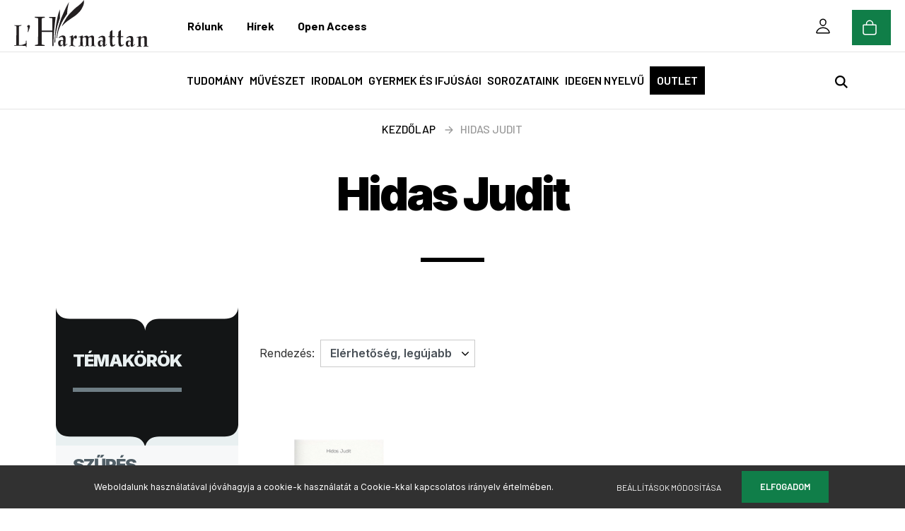

--- FILE ---
content_type: text/html; charset=UTF-8
request_url: https://harmattan.hu/hidas-judit-m-911
body_size: 47752
content:

<!DOCTYPE html>
<html lang="hu" dir="ltr">
<head>
    <title>Hidas Judit - L'Harmattan Könyvkiadó Webshop</title>
    <meta charset="utf-8">
    <meta name="description" content="Hidas Judit könyvek széles választékával vár webáruházunk. Tekintsd meg kedvező árainkat!">
    <meta name="robots" content="index, follow">
    <link href="https://harmattan.cdn.shoprenter.hu/custom/harmattan/image/data/logo/Logo-Harmattan-favicon.png?lastmod=1611071329.1665568168" rel="icon" />
    <link href="https://harmattan.cdn.shoprenter.hu/custom/harmattan/image/data/logo/Logo-Harmattan-favicon.png?lastmod=1611071329.1665568168" rel="apple-touch-icon" />
    <base href="https://harmattan.hu:443" />
    <meta name="google-site-verification" content="ESJ7PNEROA9pJCLYKxNPcRZla5spM7u_LIwk-IMMo8k" />

	<meta name="facebook-domain-verification" content="47hmmari64pxlw73sig4qmu6sfkpn3" />
    <meta name="viewport" content="width=device-width, initial-scale=1.0, maximum-scale=1.0, user-scalable=0" />
            <link href="https://harmattan.hu/hidas-judit-m-911" rel="canonical">
    
            
                    
                <link href="https://fonts.googleapis.com/css?family=Poppins:400,400i,500,500i,600,600i,700,700i,800,800i,900,900i&display=swap&subset=latin-ext" rel="stylesheet">
            <link rel="stylesheet" href="https://harmattan.cdn.shoprenter.hu/web/compiled/css/fancybox2.css?v=1768907443" media="screen">
            <link rel="stylesheet" href="https://harmattan.cdn.shoprenter.hu/custom/harmattan/catalog/view/theme/amsterdam_global/style/1742311735.1576771974.1612215946.1767603495.css?v=null.1665568168" media="screen">
            <link rel="stylesheet" href="https://harmattan.cdn.shoprenter.hu/custom/harmattan/catalog/view/theme/amsterdam_global/stylesheet/stylesheet.css?v=1767603495" media="screen">
        <script>
        window.nonProductQuality = 100;
    </script>
    <script src="//ajax.googleapis.com/ajax/libs/jquery/1.10.2/jquery.min.js"></script>
    <script>window.jQuery || document.write('<script src="https://harmattan.cdn.shoprenter.hu/catalog/view/javascript/jquery/jquery-1.10.2.min.js?v=1484139539"><\/script>');</script>
    <script type="text/javascript" src="//cdn.jsdelivr.net/npm/slick-carousel@1.8.1/slick/slick.min.js"></script>

                
        
    

    <!--Header JavaScript codes--><script src="https://harmattan.cdn.shoprenter.hu/web/compiled/js/base.js?v=1768907442"></script><script src="https://harmattan.cdn.shoprenter.hu/web/compiled/js/countdown.js?v=1768907442"></script><script src="https://harmattan.cdn.shoprenter.hu/web/compiled/js/fancybox2.js?v=1768907442"></script><script src="https://harmattan.cdn.shoprenter.hu/web/compiled/js/before_starter2_head.js?v=1768907442"></script><script src="https://harmattan.cdn.shoprenter.hu/web/compiled/js/before_starter2_productpage.js?v=1768907442"></script><script src="https://harmattan.cdn.shoprenter.hu/web/compiled/js/nanobar.js?v=1768907442"></script><!--Header jQuery onLoad scripts--><script>window.countdownFormat='%D:%H:%M:%S';var BASEURL='https://harmattan.hu';Currency={"symbol_left":"","symbol_right":" Ft","decimal_place":0,"decimal_point":",","thousand_point":".","currency":"HUF","value":1};function setAutoHelpTitles(){$('.autohelp[title]').each(function(){if(!$(this).parents('.aurora-scroll-mode').length){$(this).attr('rel',$(this).attr('title'));$(this).removeAttr('title');$(this).qtip({content:{text:$(this).attr('rel')},hide:{fixed:true},position:{corner:{target:'topMiddle',tooltip:'bottomMiddle'},adjust:{screen:true}},style:{border:{color:'#d10fd1'},background:'#31e07d',width:500}});}});}
$(document).ready(function(){$('.fancybox').fancybox({maxWidth:820,maxHeight:650,afterLoad:function(){wrapCSS=$(this.element).data('fancybox-wrapcss');if(wrapCSS){$('.fancybox-wrap').addClass(wrapCSS);}},helpers:{thumbs:{width:50,height:50}}});$('.fancybox-inline').fancybox({maxWidth:820,maxHeight:650,type:'inline'});setAutoHelpTitles();});$(window).load(function(){});</script><script src="https://harmattan.cdn.shoprenter.hu/web/compiled/js/vue/manifest.bundle.js?v=1768907440"></script><script>var ShopRenter=ShopRenter||{};ShopRenter.onCartUpdate=function(callable){document.addEventListener('cartChanged',callable)};ShopRenter.onItemAdd=function(callable){document.addEventListener('AddToCart',callable)};ShopRenter.onItemDelete=function(callable){document.addEventListener('deleteCart',callable)};ShopRenter.onSearchResultViewed=function(callable){document.addEventListener('AuroraSearchResultViewed',callable)};ShopRenter.onSubscribedForNewsletter=function(callable){document.addEventListener('AuroraSubscribedForNewsletter',callable)};ShopRenter.onCheckoutInitiated=function(callable){document.addEventListener('AuroraCheckoutInitiated',callable)};ShopRenter.onCheckoutShippingInfoAdded=function(callable){document.addEventListener('AuroraCheckoutShippingInfoAdded',callable)};ShopRenter.onCheckoutPaymentInfoAdded=function(callable){document.addEventListener('AuroraCheckoutPaymentInfoAdded',callable)};ShopRenter.onCheckoutOrderConfirmed=function(callable){document.addEventListener('AuroraCheckoutOrderConfirmed',callable)};ShopRenter.onCheckoutOrderPaid=function(callable){document.addEventListener('AuroraOrderPaid',callable)};ShopRenter.onCheckoutOrderPaidUnsuccessful=function(callable){document.addEventListener('AuroraOrderPaidUnsuccessful',callable)};ShopRenter.onProductPageViewed=function(callable){document.addEventListener('AuroraProductPageViewed',callable)};ShopRenter.onMarketingConsentChanged=function(callable){document.addEventListener('AuroraMarketingConsentChanged',callable)};ShopRenter.onCustomerRegistered=function(callable){document.addEventListener('AuroraCustomerRegistered',callable)};ShopRenter.onCustomerLoggedIn=function(callable){document.addEventListener('AuroraCustomerLoggedIn',callable)};ShopRenter.onCustomerUpdated=function(callable){document.addEventListener('AuroraCustomerUpdated',callable)};ShopRenter.onCartPageViewed=function(callable){document.addEventListener('AuroraCartPageViewed',callable)};ShopRenter.customer={"userId":0,"userClientIP":"3.144.215.119","userGroupId":8,"customerGroupTaxMode":"gross","customerGroupPriceMode":"only_gross","email":"","phoneNumber":"","name":{"firstName":"","lastName":""}};ShopRenter.theme={"name":"amsterdam_global","family":"amsterdam","parent":""};ShopRenter.shop={"name":"harmattan","locale":"hu","currency":{"code":"HUF","rate":1},"domain":"harmattan.myshoprenter.hu"};ShopRenter.page={"route":"product\/list","queryString":"hidas-judit-m-911"};ShopRenter.formSubmit=function(form,callback){callback();};let loadedAsyncScriptCount=0;function asyncScriptLoaded(position){loadedAsyncScriptCount++;if(position==='body'){if(document.querySelectorAll('.async-script-tag').length===loadedAsyncScriptCount){if(/complete|interactive|loaded/.test(document.readyState)){document.dispatchEvent(new CustomEvent('asyncScriptsLoaded',{}));}else{document.addEventListener('DOMContentLoaded',()=>{document.dispatchEvent(new CustomEvent('asyncScriptsLoaded',{}));});}}}}</script><script type="text/javascript"src="https://harmattan.cdn.shoprenter.hu/web/compiled/js/vue/customerEventDispatcher.bundle.js?v=1768907440"></script>                
            
            <script>window.dataLayer=window.dataLayer||[];function gtag(){dataLayer.push(arguments)};var ShopRenter=ShopRenter||{};ShopRenter.config=ShopRenter.config||{};ShopRenter.config.googleConsentModeDefaultValue="denied";</script>                        <script type="text/javascript" src="https://harmattan.cdn.shoprenter.hu/web/compiled/js/vue/googleConsentMode.bundle.js?v=1768907440"></script>

            <!-- Facebook Pixel Code -->
<script>
!function(f,b,e,v,n,t,s)
{if(f.fbq)return;n=f.fbq=function(){n.callMethod?
n.callMethod.apply(n,arguments):n.queue.push(arguments)};
if(!f._fbq)f._fbq=n;n.push=n;n.loaded=!0;n.version='2.0';
n.queue=[];t=b.createElement(e);t.async=!0;
t.src=v;s=b.getElementsByTagName(e)[0];
s.parentNode.insertBefore(t,s)}(window, document,'script',
'https://connect.facebook.net/en_US/fbevents.js');
fbq('consent', 'revoke');
fbq('init', '552133002432316');
fbq('track', 'PageView');
document.addEventListener('AuroraAddedToCart', function(auroraEvent) {
    var fbpId = [];
    var fbpValue = 0;
    var fbpCurrency = '';

    auroraEvent.detail.products.forEach(function(item) {
        fbpValue += parseFloat(item.grossUnitPrice) * item.quantity;
        fbpId.push(item.id);
        fbpCurrency = item.currency;
    });


    fbq('track', 'AddToCart', {
        content_ids: fbpId,
        content_type: 'product',
        value: fbpValue,
        currency: fbpCurrency
    }, {
        eventID: auroraEvent.detail.event.id
    });
})
window.addEventListener('AuroraMarketingCookie.Changed', function(event) {
            let consentStatus = event.detail.isAccepted ? 'grant' : 'revoke';
            if (typeof fbq === 'function') {
                fbq('consent', consentStatus);
            }
        });
</script>
<noscript><img height="1" width="1" style="display:none"
src="https://www.facebook.com/tr?id=552133002432316&ev=PageView&noscript=1"
/></noscript>
<!-- End Facebook Pixel Code -->
            <!-- Google Tag Manager -->
<script>(function(w,d,s,l,i){w[l]=w[l]||[];w[l].push({'gtm.start':
new Date().getTime(),event:'gtm.js'});var f=d.getElementsByTagName(s)[0],
j=d.createElement(s),dl=l!='dataLayer'?'&l='+l:'';j.async=true;j.src=
'https://www.googletagmanager.com/gtm.js?id='+i+dl;f.parentNode.insertBefore(j,f);
})(window,document,'script','dataLayer','GTM-MC2N7KM');</script>
<!-- End Google Tag Manager -->
            <!-- Global site tag (gtag.js) - Google Ads: 856687765 -->
<script async src="https://www.googletagmanager.com/gtag/js?id=AW-856687765"></script>
<script>
  window.dataLayer = window.dataLayer || [];
  function gtag(){dataLayer.push(arguments);}
  gtag('js', new Date());

  gtag('config', 'AW-856687765');
</script>
            
            
    
</head>
    <body id="body" class="page-body product-list-body manufacturer-list-body amsterdam_global-body header--style-2" role="document">
<script>var bodyComputedStyle=window.getComputedStyle(document.body);ShopRenter.theme.breakpoints={'xs':parseInt(bodyComputedStyle.getPropertyValue('--breakpoint-xs')),'sm':parseInt(bodyComputedStyle.getPropertyValue('--breakpoint-sm')),'md':parseInt(bodyComputedStyle.getPropertyValue('--breakpoint-md')),'lg':parseInt(bodyComputedStyle.getPropertyValue('--breakpoint-lg')),'xl':parseInt(bodyComputedStyle.getPropertyValue('--breakpoint-xl'))}</script><!--Google Tag Manager(noscript)--><noscript><iframe src="https://www.googletagmanager.com/ns.html?id=GTM-MC2N7KM"
height="0"width="0"style="display:none;visibility:hidden"></iframe></noscript><!--End Google Tag Manager(noscript)-->
                    

<!-- cached -->    <div class="nanobar-cookie-cog d-flex-center rounded-circle js-hidden-nanobar-button">
        <svg xmlns="https://www.w3.org/2000/svg" width="24" height="24" viewBox="0 0 512 512">
    <path fill="currentColor" d="M512 289.7v-67.5l-68.2-18.1c-4.3-15.4-10.4-30.2-18.4-44.2l34.9-60.6 -47.6-47.6 -60.6 34.9c-14-8-28.8-14.1-44.2-18.4L289.7 0h-67.5l-18.1 68.2c-15.4 4.3-30.2 10.4-44.2 18.4L99.4 51.7 51.7 99.4l34.9 60.6c-8 14-14.1 28.8-18.4 44.2L0 222.3v67.5l68.2 18.1c4.3 15.4 10.4 30.2 18.4 44.2l-34.9 60.6 47.6 47.6 60.6-34.9c14 8 28.8 14.1 44.2 18.4l18.1 68.2h67.5l18.1-68.2c15.4-4.3 30.2-10.4 44.2-18.4l60.6 34.9 47.6-47.6 -34.9-60.6c8-14 14.1-28.8 18.4-44.2L512 289.7zM410.1 275.5l-2.5 12.1c-3.9 18.9-11.4 36.8-22.1 53.2l-6.8 10.3 31.6 55 -4.3 4.3 -55-31.6 -10.3 6.8c-16.4 10.8-34.3 18.2-53.2 22.1l-12.1 2.5L259 472h-6l-16.5-61.9 -12.1-2.5c-18.9-3.9-36.8-11.4-53.2-22.1l-10.3-6.8 -55 31.6 -4.3-4.3 31.6-55 -6.8-10.3c-10.8-16.4-18.2-34.3-22.1-53.2l-2.5-12.1L40 259v-6l61.9-16.5 2.5-12.1c3.9-18.9 11.4-36.8 22.1-53.2l6.8-10.3 -31.6-55 4.3-4.3 55 31.6 10.3-6.8c16.4-10.8 34.3-18.2 53.2-22.1l12.1-2.5L253 40h6l16.5 61.9 12.1 2.5c18.9 3.9 36.8 11.4 53.2 22.1l10.3 6.8 55-31.6 4.3 4.3 -31.6 55 6.8 10.3c10.8 16.4 18.2 34.3 22.1 53.2l2.5 12.1L472 253v6L410.1 275.5z"/>
    <path fill="currentColor" d="M256 140c-64 0-116 52-116 116s52 116 116 116 116-52 116-116S320 140 256 140zM256 332c-41.9 0-76-34.1-76-76s34.1-76 76-76 76 34.1 76 76S297.9 332 256 332z"/>
</svg>
    </div>
<div class="Fixed nanobar bg-dark js-nanobar-first-login">
    <div class="container nanobar-container">
        <div class="row flex-column flex-sm-row">
            <div class="col-12 col-sm-8 nanobar-text-cookies align-self-center">
                Weboldalunk használatával jóváhagyja a cookie-k használatát a Cookie-kkal kapcsolatos irányelv értelmében.
            </div>
            <div class="col-12 col-sm-4 nanobar-buttons mt-3 m-sm-0 text-center text-sm-right">
                <a href="" class="btn btn-link nanobar-settings-button js-nanobar-settings-button">
                    Beállítások módosítása
                </a>
                <a href="" class="btn btn-primary nanobar-btn js-nanobar-close-cookies" data-button-save-text="Beállítások mentése">
                    Elfogadom
                </a>
            </div>
        </div>
        <div class="nanobar-cookies js-nanobar-cookies flex-column flex-sm-row text-left pt-3 mt-3" style="display: none;">
            <div class="form-check pt-2 pb-2 pr-2 mb-0">
                <input class="form-check-input" type="checkbox" name="required_cookies" disabled checked />
                <label class="form-check-label text-white">
                    Szükséges cookie-k
                    <div class="cookies-help-text text-muted">
                        Ezek a cookie-k segítenek abban, hogy a webáruház használható és működőképes legyen.
                    </div>
                </label>
            </div>
            <div class="form-check pt-2 pb-2 pr-2 mb-0">
                <input class="form-check-input js-nanobar-marketing-cookies" type="checkbox" name="marketing_cookies"
                         checked />
                <label class="form-check-label">
                    Marketing cookie-k
                    <div class="cookies-help-text text-muted">
                        Ezeket a cookie-k segítenek abban, hogy az érdeklődési körödnek megfelelő reklámokat és termékeket jelenítsük meg a webáruházban.
                    </div>
                </label>
            </div>
        </div>
    </div>
</div>

<script>
    (function ($) {
        $(document).ready(function () {
            new AuroraNanobar.FirstLogNanobarCheckbox(jQuery('.js-nanobar-first-login'), 'bottom');
        });
    })(jQuery);
</script>
<!-- /cached -->
<!-- cached --><div class="Fixed nanobar bg-dark js-nanobar-free-shipping">
    <div class="container nanobar-container">
        <button type="button" class="close js-nanobar-close" aria-label="Close">
            <span aria-hidden="true">&times;</span>
        </button>
        <div class="nanobar-text px-3"></div>
    </div>
</div>

<script>$(document).ready(function(){document.nanobarInstance=new AuroraNanobar.FreeShippingNanobar($('.js-nanobar-free-shipping'),'bottom','0','','1');});</script><!-- /cached -->
                <!-- page-wrap -->

                <div class="page-wrap">
                            
    <header class="d-none d-lg-block">
                    <nav class="navbar header-navbar p-0">
				<!-- cached -->
    <a class="navbar-brand mr-auto ml-auto" href="/"><img style="border: 0; max-width: 190px;" src="https://harmattan.cdn.shoprenter.hu/custom/harmattan/image/cache/w190h100m00/logo/Logo.Harmattan.png?v=1619973287" title="L'Harmattan Kiadó Webshop" alt="L'Harmattan Kiadó Webshop" /></a>
<!-- /cached -->
                <div class="container fullwidth-container">
                    <div class="row no-gutters w-100">
                        <div class="col col-lg-8">
                            <div class="d-flex align-items-center h-100">
                                <!-- cached -->
    <ul class="nav headermenu-list">
                    <li class="nav-item dropdown header-font-color">
                <a class="nav-link" href="https://harmattan.hu/rolunk-51"
                    target="_self"
                     class="dropdown-toggle disabled"                    title="Rólunk"
                >
                    Rólunk
                </a>
                                    <ul class="dropdown-hover-menu">
                                                    <li class="dropdown-item">
                                <a href="https://harmattan.hu/index.php?route=information/contact" title="Kapcsolat" target="_self">
                                    Kapcsolat
                                </a>
                            </li>
                                                    <li class="dropdown-item">
                                <a href="https://harmattan.hu/konyvesbolt-58" title="Könyvesbolt" target="_self">
                                    Könyvesbolt
                                </a>
                            </li>
                                            </ul>
                            </li>
                    <li class="nav-item dropdown header-font-color">
                <a class="nav-link" href="https://harmattan.hu/hírek"
                    target="_self"
                     class="dropdown-toggle disabled"                    title="Hírek"
                >
                    Hírek
                </a>
                                    <ul class="dropdown-hover-menu">
                                                    <li class="dropdown-item">
                                <a href="https://harmattan.hu/hirek" title="L'Harmattan blog" target="_self">
                                    L'Harmattan blog
                                </a>
                            </li>
                                                    <li class="dropdown-item">
                                <a href="https://harmattan.hu/nyilt-forras-podcast" title="Nyílt forrás podcast" target="_self">
                                    Nyílt forrás podcast
                                </a>
                            </li>
                                                    <li class="dropdown-item">
                                <a href="https://harmattan.hu/openaccess-blog" title="Open Access blog" target="_self">
                                    Open Access blog
                                </a>
                            </li>
                                            </ul>
                            </li>
                    <li class="nav-item header-font-color">
                <a class="nav-link" href="https://openaccess.hu/"
                    target="_blank"
                                        title="Open Access"
                >
                    Open Access
                </a>
                            </li>
            </ul>
    <!-- /cached -->
                            </div>
                        </div>
                        <div class="col col-lg-4">
                            <div class="d-flex justify-content-end align-items-center h-100">
                                
                                <!-- cached -->

    <ul class="nav login-list">
                    <li class="nav-item header-font-color">
                <a class="nav-link" href="index.php?route=account/login" title="Belépés">
					<svg xmlns="http://www.w3.org/2000/svg" class="ionicon-user" viewBox="0 0 512 512"><path d="M344 144c-3.92 52.87-44 96-88 96s-84.15-43.12-88-96c-4-55 35-96 88-96s92 42 88 96z" fill="none" stroke="currentColor" stroke-linecap="round" stroke-linejoin="round" stroke-width="32"/><path d="M256 304c-87 0-175.3 48-191.64 138.6C62.39 453.52 68.57 464 80 464h352c11.44 0 17.62-10.48 15.65-21.4C431.3 352 343 304 256 304z" fill="none" stroke="currentColor" stroke-miterlimit="10" stroke-width="32"/></svg>
					<span>Belépés</span>
                </a>
            </li>
            </ul>
<!-- /cached -->
                            </div>
                        </div>
						<div id="js-cart">
							<hx:include src="/_fragment?_path=_format%3Dhtml%26_locale%3Den%26_controller%3Dmodule%252Fcart&amp;_hash=04sHrFUCCmgbgSYimBdJxwxjCkQR%2FVcw4ZXYt0THX8g%3D"></hx:include>
						</div>
                    </div>
                </div>
            </nav>
            <div class="header-bottom sticky-head">
                <div class="fullwidth-container">
					<a href="https://harmattan.hu/" class="brand-small">
					<img src="/custom/harmattan/image/data/logo/Logo-Harmattan-Hb.png" style="height:100%; width:auto;"></a>
                    <nav class="navbar header-category-navbar">
                        


                    
            <div id="module_category_wrapper" class="module-category-wrapper">
    
    <div id="category" class="module content-module header-position category-module" >
                                    <div class="module-head">
                                <h3 class="module-head-title">Témakörök</h3>
                    </div>
                            <div class="module-body">
                        <div id="category-nav">
            


<ul class="nav nav-fill category category-menu sf-menu sf-horizontal cached">
	<li class="nav-item nav-nolink">Témakörök
		<svg xmlns="http://www.w3.org/2000/svg" class="ionicon-arrow1" viewBox="0 0 512 512"><title>Arrow Forward</title><path fill="none" stroke="currentColor" stroke-linecap="round" stroke-linejoin="round" stroke-width="48" d="M268 112l144 144-144 144M392 256H100"/></svg>
	</li>
    <li id="cat_157" class="nav-item item category-list module-list parent even">
    <a href="https://harmattan.hu/tudomany-157" class="nav-link">
        Tudomány
    </a>
    	<div class="children"><ul class="nav flex-row container main-container custom-dropdowns"><li id="cat_164" class="nav-item item category-list module-list even">
    <a href="https://harmattan.hu/tudomany-157/addiktologia-164" class="nav-link">
        Addiktológia 
    </a>
    </li><li id="cat_165" class="nav-item item category-list module-list odd">
    <a href="https://harmattan.hu/tudomany-157/antropologia-165" class="nav-link">
        Antropológia
    </a>
    </li><li id="cat_166" class="nav-item item category-list module-list even">
    <a href="https://harmattan.hu/tudomany-157/filozofia-166" class="nav-link">
        Filozófia
    </a>
    </li><li id="cat_167" class="nav-item item category-list module-list odd">
    <a href="https://harmattan.hu/tudomany-157/humanokologia-167" class="nav-link">
        Humánökológia
    </a>
    </li><li id="cat_168" class="nav-item item category-list module-list even">
    <a href="https://harmattan.hu/tudomany-157/irodalomtudomany-168" class="nav-link">
        Irodalomtudomány
    </a>
    </li><li id="cat_169" class="nav-item item category-list module-list odd">
    <a href="https://harmattan.hu/tudomany-157/jogtudomany-169" class="nav-link">
        Jogtudomány
    </a>
    </li><li id="cat_170" class="nav-item item category-list module-list even">
    <a href="https://harmattan.hu/tudomany-157/kommunikaciotudomany-170" class="nav-link">
        Kommunikációtudomány
    </a>
    </li><li id="cat_171" class="nav-item item category-list module-list odd">
    <a href="https://harmattan.hu/tudomany-157/kozgazdasagtudomany-171" class="nav-link">
        Közgazdaságtudomány
    </a>
    </li><li id="cat_172" class="nav-item item category-list module-list even">
    <a href="https://harmattan.hu/tudomany-157/neprajz-172" class="nav-link">
        Néprajz
    </a>
    </li><li id="cat_173" class="nav-item item category-list module-list odd">
    <a href="https://harmattan.hu/tudomany-157/nevelestudomany-173" class="nav-link">
        Neveléstudomány
    </a>
    </li><li id="cat_174" class="nav-item item category-list module-list even">
    <a href="https://harmattan.hu/tudomany-157/nyelvtudomany-174" class="nav-link">
        Nyelvtudomány
    </a>
    </li><li id="cat_175" class="nav-item item category-list module-list odd">
    <a href="https://harmattan.hu/tudomany-157/politikatudomany-175" class="nav-link">
        Politikatudomány
    </a>
    </li><li id="cat_176" class="nav-item item category-list module-list even">
    <a href="https://harmattan.hu/tudomany-157/pszichologia-176" class="nav-link">
        Pszichológia
    </a>
    </li><li id="cat_177" class="nav-item item category-list module-list odd">
    <a href="https://harmattan.hu/tudomany-157/regeszet-177" class="nav-link">
        Régészet
    </a>
    </li><li id="cat_178" class="nav-item item category-list module-list even">
    <a href="https://harmattan.hu/tudomany-157/szociologia-178" class="nav-link">
        Szociológia
    </a>
    </li><li id="cat_179" class="nav-item item category-list module-list odd">
    <a href="https://harmattan.hu/tudomany-157/tortenelem-magyar-179" class="nav-link">
        Történelem - Magyar
    </a>
    </li><li id="cat_180" class="nav-item item category-list module-list even">
    <a href="https://harmattan.hu/tudomany-157/tortenelem-vilag-180" class="nav-link">
        Történelem - Világ
    </a>
    </li><li id="cat_181" class="nav-item item category-list module-list odd">
    <a href="https://harmattan.hu/tudomany-157/urbanisztika-181" class="nav-link">
        Urbanisztika 
    </a>
    </li><li id="cat_182" class="nav-item item category-list module-list even">
    <a href="https://harmattan.hu/tudomany-157/vallastudomany-182" class="nav-link">
        Vallástudomány 
    </a>
    </li></ul></div>
    </li><li id="cat_158" class="nav-item item category-list module-list parent odd">
    <a href="https://harmattan.hu/muveszet-158" class="nav-link">
        Művészet
    </a>
    	<div class="children"><ul class="nav flex-row container main-container custom-dropdowns"><li id="cat_186" class="nav-item item category-list module-list even">
    <a href="https://harmattan.hu/muveszet-158/filmmuveszet-186" class="nav-link">
        Filmművészet 
    </a>
    </li><li id="cat_187" class="nav-item item category-list module-list odd">
    <a href="https://harmattan.hu/muveszet-158/kepzomuveszet-187" class="nav-link">
        Képzőművészet 
    </a>
    </li><li id="cat_188" class="nav-item item category-list module-list even">
    <a href="https://harmattan.hu/muveszet-158/szinhaztudomany-188" class="nav-link">
        Színháztudomány
    </a>
    </li><li id="cat_189" class="nav-item item category-list module-list odd">
    <a href="https://harmattan.hu/muveszet-158/tancmuveszet-189" class="nav-link">
        Táncművészet 
    </a>
    </li><li id="cat_190" class="nav-item item category-list module-list even">
    <a href="https://harmattan.hu/muveszet-158/zenetudomany-190" class="nav-link">
        Zenetudomány 
    </a>
    </li></ul></div>
    </li><li id="cat_159" class="nav-item item category-list module-list parent even">
    <a href="https://harmattan.hu/irodalom-159" class="nav-link">
        Irodalom
    </a>
    	<div class="children"><ul class="nav flex-row container main-container custom-dropdowns"><li id="cat_183" class="nav-item item category-list module-list even">
    <a href="https://harmattan.hu/irodalom-159/magyar-irodalom-183" class="nav-link">
        Magyar irodalom 
    </a>
    </li><li id="cat_185" class="nav-item item category-list module-list odd">
    <a href="https://harmattan.hu/irodalom-159/tenyirodalom-185" class="nav-link">
        Tényirodalom 
    </a>
    </li><li id="cat_184" class="nav-item item category-list module-list even">
    <a href="https://harmattan.hu/irodalom-159/vilagirodalom-184" class="nav-link">
        Világirodalom 
    </a>
    </li></ul></div>
    </li><li id="cat_161" class="nav-item item category-list module-list odd">
    <a href="https://harmattan.hu/gyermek-es-ifjusagi-161" class="nav-link">
        Gyermek és ifjúsági
    </a>
    </li><li id="cat_163" class="nav-item item category-list module-list parent even dropDownParent align-0">
    <a href="https://harmattan.hu/sorozataink-163" class="nav-link">
        Sorozataink
    </a>
    <div class="children js-subtree-dropdown subtree-dropdown">
        <div style="width: 0px; height: 0px" class="subtree-dropdown-inner p-4">
            Sorozatok
        </div>
    </div>
</li><li id="cat_345" class="nav-item item category-list module-list odd">
    <a href="https://harmattan.hu/idegen-nyelvu-345" class="nav-link">
        Idegen nyelvű
    </a>
    </li>
	<li class="nav-item category-list">
		<a href="/konyv-outlet" class="nav-link nav-link-outlet">Outlet</a>
	</li>
</ul>

<script>$(function(){$("ul.category").superfish({animation:{opacity:'show'},popUpSelector:"ul.category,ul.children,.js-subtree-dropdown",delay:100,speed:'fast',hoverClass:'js-sf-hover'});});</script>        </div>
            </div>
                                </div>
    
            </div>
    
                                                    
<div class="dropdown search-module">
    <input
        class="disableAutocomplete search-module-input"
        type="text"
        placeholder="keresés..."
        value=""
        id="filter_keyword" 
    />
    <button class="btn btn-link search-module-button">
        <svg width="18" height="18" viewBox="0 0 18 18" fill="none" xmlns="https://www.w3.org/2000/svg">
    <path d="M13.2094 11.6185C14.0951 10.4089 14.6249 8.92316 14.6249 7.31249C14.6249 3.28052 11.3444 0 7.31245 0C3.28048 0 0 3.28052 0 7.31249C0 11.3445 3.28052 14.625 7.31249 14.625C8.92316 14.625 10.409 14.0951 11.6186 13.2093L16.4092 17.9999L18 16.4091C18 16.4091 13.2094 11.6185 13.2094 11.6185ZM7.31249 12.375C4.52086 12.375 2.25001 10.1041 2.25001 7.31249C2.25001 4.52086 4.52086 2.25001 7.31249 2.25001C10.1041 2.25001 12.375 4.52086 12.375 7.31249C12.375 10.1041 10.1041 12.375 7.31249 12.375Z" fill="currentColor"/>
</svg>

    </button>

    <input type="hidden" id="filter_description" value="0"/>
    <input type="hidden" id="search_shopname" value="harmattan"/>
    <div id="results" class="dropdown-menu search-results"></div>
</div>

<script type="text/javascript">$(document).ready(function(){var headerBottom=document.querySelector('.header-bottom');var searchInput=document.querySelector('.search-module-input');document.querySelector('.search-module-button').addEventListener('click',function(){if(headerBottom.classList.contains('active')){if(searchInput.value===''){headerBottom.classList.remove('active');}else{moduleSearch();}}else{searchInput.focus();headerBottom.classList.add('active');}});searchInput.addEventListener('keyup',function(event){if(event.keyCode===13){moduleSearch();}});searchInput.addEventListener('keyup',function(event){if(event.keyCode===27){headerBottom.classList.remove('active');}});});</script>


                                            </nav>
                </div>
            </div>
            </header>

    
            
            <main>
				
                        
    <div class="container main-container">
		<div class="product-pathway-container container">        <nav aria-label="breadcrumb">
        <ol class="breadcrumb" itemscope itemtype="https://schema.org/BreadcrumbList">
                            <li class="breadcrumb-item"  itemprop="itemListElement" itemscope itemtype="https://schema.org/ListItem">
                                            <a itemprop="item" href="https://harmattan.hu">
                            <span itemprop="name">Kezdőlap</span>
                        </a>
                        <svg xmlns="http://www.w3.org/2000/svg" class="ionicon-arrow1" viewBox="0 0 512 512"><title>Arrow Forward</title><path fill="none" stroke="currentColor" stroke-linecap="round" stroke-linejoin="round" stroke-width="48" d="M268 112l144 144-144 144M392 256H100"/></svg>                    
                    <meta itemprop="position" content="1" />
                </li>
                            <li class="breadcrumb-item active" aria-current="page" itemprop="itemListElement" itemscope itemtype="https://schema.org/ListItem">
                                            <span itemprop="name">Hidas Judit</span>
                    
                    <meta itemprop="position" content="2" />
                </li>
                    </ol>
    </nav>

</div>
							<div class="page-head">
											<h1 class="page-head-title">Hidas Judit</h1>
									</div>
			        <div class="row">
			<aside class="col-lg-3 col-12 column-left order-last order-lg-first"><div class="subcategory-list"><div class="module-head"><h4 class="module-head-title">Témakörök</h4></div></div><div id="module_manufacturer_wrapper" class="module-manufacturer-wrapper"><div id="manufacturer" class="module content-module side-position display-select" ><div class="module-head"><h4 class="module-head-title">Szűrés szerzők szerint</h4></div><div class="module-body"><select class="form-control" onchange="location = this.value"><option value="https://harmattan.hu/osszes_gyarto-m-0"></option><option value="https://harmattan.hu/bendik-marta-hajnoczi-kristof-kocsis-judit-m-1600"> Bendik Márta, Hajnóczi Kristóf  Kocsis Judit,</option><option value="https://harmattan.hu/domonkos-laszlo-m-1337"> Domonkos László</option><option value="https://harmattan.hu/korbai-hajnalmerenyi-marta-m-1360"> Korbai Hajnal,Merényi Márta</option><option value="https://harmattan.hu/sepsi-enikomaczak-ibolya-m-1481"> Sepsi Enikő,Maczák Ibolya </option><option value="https://harmattan.hu/a-czegledy-g-horvath-j-fulop-e-kovacs-m-1304">A. Czeglédy, G. Horváth, J. Fülöp, E. Kovács</option><option value="https://harmattan.hu/a-gergely-andras-m-485">A. Gergely András </option><option value="https://harmattan.hu/abbasz-ogli-adile-m-486">Abbász-ogli Adile</option><option value="https://harmattan.hu/abraham-katalin-m-196">Ábrahám Katalin</option><option value="https://harmattan.hu/abraham-kovacs-m-487">Ábrahám Kovács </option><option value="https://harmattan.hu/acs-margit-m-222">Ács Margit</option><option value="https://harmattan.hu/acsai-roland-m-202">Acsai Roland</option><option value="https://harmattan.hu/aczel-petra-bencze-lorant-m-538">Aczél Petra, Bencze Lóránt</option><option value="https://harmattan.hu/adalberto-piovano-m-488">Adalberto Piovano</option><option value="https://harmattan.hu/adam-bethlenfalvy-m-1213">Ádám Bethlenfalvy</option><option value="https://harmattan.hu/adorjan-maria-kovacs-timea-m-1209">Adorján Mária, Kovács Tímea</option><option value="https://harmattan.hu/adorjan-maria-kovacs-timea-m-1874">Adorján Mária, Kovács Tímea</option><option value="https://harmattan.hu/adorjani-zoltan-m-347">Adorjáni Zoltán</option><option value="https://harmattan.hu/agnes-birtalan-m-1518">Ágnes Birtalan</option><option value="https://harmattan.hu/agneta-pleijel-m-516">Agneta Pleijel</option><option value="https://harmattan.hu/agocs-nandor-m-358">Agócs Nándor</option><option value="https://harmattan.hu/agualusa-jose-eduardo-m-489">Agualusa José Eduardo</option><option value="https://harmattan.hu/ahmed-afzaal-m-1832">Ahmed Afzaal</option><option value="https://harmattan.hu/aiolli-valerio-m-500">Aiolli Valerio</option><option value="https://harmattan.hu/alain-badiou-m-1431">Alain Badiou</option><option value="https://harmattan.hu/alain-de-libera-m-468">Alain de Libera</option><option value="https://harmattan.hu/alberto-mello-m-348">Alberto Mello</option><option value="https://harmattan.hu/alen-meskovic-m-314">Alen Meskovic</option><option value="https://harmattan.hu/alessandro-mari-m-511">Alessandro Mari</option><option value="https://harmattan.hu/alexandre-koyre-m-465">Alexandre Koyré</option><option value="https://harmattan.hu/alexandre-pierre-odart-m-1984">Alexandre Pierre Odart</option><option value="https://harmattan.hu/alice-zeniter-m-1100">Alice Zeniter</option><option value="https://harmattan.hu/almasi-gabor-m-501">Almási Gábor</option><option value="https://harmattan.hu/amado-jorge-m-502">Amado Jorge</option><option value="https://harmattan.hu/ambrus-gergely-m-503">Ambrus Gergely</option><option value="https://harmattan.hu/ambrus-gergely-demeter-tamas-forrai-gabor-tozser-janos-m-84">Ambrus Gergely, Demeter Tamás, Forrai Gábor, Tőzsér János</option><option value="https://harmattan.hu/anders-alexandra-szabo-miklos-raczky-pal-m-111">Anders Alexandra - Szabó Miklós - Raczky Pál</option><option value="https://harmattan.hu/andok-monika-m-504">Andok Mónika</option><option value="https://harmattan.hu/andor-laszlo-m-505">Andor László</option><option value="https://harmattan.hu/andras-bodocs-m-1993">András Bödőcs</option><option value="https://harmattan.hu/andrasfalvy-bertalan-m-447">Andrásfalvy Bertalan</option><option value="https://harmattan.hu/andrasfalvy-bertalan-vargyas-gabor-szerk-m-539">Andrásfalvy Bertalan, Vargyas Gábor</option><option value="https://harmattan.hu/andreas-malm-m-1328">Andreas Malm</option><option value="https://harmattan.hu/andrew-schafer-m-1713">Andrew Schafer</option><option value="https://harmattan.hu/angelo-poliziano-m-1766">Angelo Poliziano</option><option value="https://harmattan.hu/angyalosi-gergely-valastyan-tamas-m-1403">Angyalosi Gergely, Valastyán Tamás</option><option value="https://harmattan.hu/aniko-daroczi-eniko-sepsi-miklos-vassanyi-m-1218">Anikó Daróczi, Enikő Sepsi, Miklós Vassányi</option><option value="https://harmattan.hu/aniko-radvanszkyaniko-adam-m-1397">Anikó Radvánszky,Anikó Ádám</option><option value="https://harmattan.hu/anita-czegledy-jozsef-fulop-und-geza-horvath-m-1223">Anita Czeglédy, József Fülöp  und Géza Horváth</option><option value="https://harmattan.hu/anita-rakoczy-mariko-hori-tanaka-nicholas-e-johnson-m-1222">Anita Rákóczy, Mariko Hori Tanaka, Nicholas E. Johnson</option><option value="https://harmattan.hu/antal-attila-m-506">Antal Attila</option><option value="https://harmattan.hu/antal-z-laszlo-m-261">Antal Z. László</option><option value="https://harmattan.hu/antalne-tanko-maria-m-507">Antalné Tankó Mária</option><option value="https://harmattan.hu/anthony-grafton-m-866">Anthony Grafton</option><option value="https://harmattan.hu/apel-karl-otto-m-268">Apel Karl-Otto</option><option value="https://harmattan.hu/arday-geza-m-508">Arday Géza</option><option value="https://harmattan.hu/arday-lajos-m-509">Arday Lajos</option><option value="https://harmattan.hu/arisztotelesz-m-559">Arisztotelész</option><option value="https://harmattan.hu/arno-camenisch-m-379">Arno Camenisch</option><option value="https://harmattan.hu/arvai-tamas-kristof-m-1785">Árvai Tamás Kristóf</option><option value="https://harmattan.hu/baan-izsak-m-547">Baán Izsák</option><option value="https://harmattan.hu/baan-izsak-xeravits-geza-m-556">Baán Izsák, Xeravits Géza </option><option value="https://harmattan.hu/babarczy-eszter-vajda-julia-vajda-mihaly-m-1857">Babarczy Eszter, Vajda Júlia, Vajda Mihály</option><option value="https://harmattan.hu/babirak-hajnalka-m-548">Babirák Hajnalka</option><option value="https://harmattan.hu/babusik-ferenc-m-549">Babusik Ferenc</option><option value="https://harmattan.hu/bacskay-andras-m-356">Bácskay András</option><option value="https://harmattan.hu/bado-attila-m-1966">Badó Attila</option><option value="https://harmattan.hu/bado-attilafeleky-gaborlorinczy-janos-m-1521">Badó Attila,Feleky Gábor,Lőrinczy János</option><option value="https://harmattan.hu/bagyinszki-agoston-m-416">Bagyinszki Ágoston</option><option value="https://harmattan.hu/bagyinszki-agoston-ofm-szerk-m-417">Bagyinszki Ágoston OFM (szerk.)</option><option value="https://harmattan.hu/bagyinszki-agoston-ofm-vida-marta-m-433">Bagyinszki Ágoston OFM - Vida Márta</option><option value="https://harmattan.hu/bajcsi-ildiko-m-1343">Bajcsi Ildikó</option><option value="https://harmattan.hu/bajomi-lazar-peter-m-587">Bajomi-Lázár Péter</option><option value="https://harmattan.hu/bajzath-sandor-racz-jozsef-toth-eszter-zsofia-m-303">Bajzáth Sándor, Rácz József, Tóth Eszter Zsófia</option><option value="https://harmattan.hu/baker-amy-m-598">Baker Amy</option><option value="https://harmattan.hu/bakos-gergely-osb-szerk-m-419">Bakos Gergely OSB (szerk.)</option><option value="https://harmattan.hu/bakos-katalin-m-227">Bakos Katalin</option><option value="https://harmattan.hu/balan-ioanichie-m-537">Balan Ioanichie</option><option value="https://harmattan.hu/balashazy-imre-m-600">Balásházy Imre</option><option value="https://harmattan.hu/balassy-adam-miklos-m-1953">Balássy Ádám Miklós</option><option value="https://harmattan.hu/balazs-peter-m-545">Balázs Péter</option><option value="https://harmattan.hu/balazs-zoltan-m-546">Balázs Zoltán</option><option value="https://harmattan.hu/balizs-beata-m-1267">Bálizs Beáta</option><option value="https://harmattan.hu/balogh-brigitta-m-118">Balogh Brigitta</option><option value="https://harmattan.hu/balogh-david-m-1868">Balogh Dávid</option><option value="https://harmattan.hu/balogh-eszter-m-602">Balogh Eszter</option><option value="https://harmattan.hu/balogh-gabor-m-604">Balogh Gábor</option><option value="https://harmattan.hu/balogh-istvan-m-551">Balogh István</option><option value="https://harmattan.hu/balogh-judit-m-566">Balogh Judit</option><option value="https://harmattan.hu/balogh-tamas-m-567">Balogh Tamás</option><option value="https://harmattan.hu/ban-forgacs-nora-m-1569">Bán-Forgács Nóra</option><option value="https://harmattan.hu/bangha-imre-m-234">Bangha Imre</option><option value="https://harmattan.hu/bank-barbara-kovacs-balint-medgyesy-s-norbert-m-1731">Bank Barbara, Kovács Bálint, Medgyesy S. Norbert </option><option value="https://harmattan.hu/bankuti-gabor-m-569">Bánkuti Gábor</option><option value="https://harmattan.hu/banyai-evahorvath-csabapataki-viktorvincze-ferenc-m-1199">Bányai Éva,Horváth Csaba,Pataki Viktor,Vincze Ferenc </option><option value="https://harmattan.hu/banyar-magdolna-m-453">Banyár Magdolna </option><option value="https://harmattan.hu/barany-tibor-ronai-andras-m-301">Bárány Tibor, Rónai András</option><option value="https://harmattan.hu/barath-magdolna-bankuti-gabor-es-rainer-m-janosszerk-m-632">Baráth Magdolna, Bánkuti Gábor és Rainer M. János(szerk.)</option><option value="https://harmattan.hu/barbal-maria-m-248">Barbal Maria</option><option value="https://harmattan.hu/barcsi-tamasnemes-laszlokomuves-sandor-m-1827">Barcsi Tamás,Nemes László,Kömüves Sándor</option><option value="https://harmattan.hu/bardi-nandor-m-605">Bárdi Nándor</option><option value="https://harmattan.hu/bardos-dora-m-1949">Bárdos Dóra</option><option value="https://harmattan.hu/bardos-laszlo-m-1775">Bárdos László</option><option value="https://harmattan.hu/bardos-feltoronyi-miklos-m-570">Bárdos-Féltoronyi Miklós</option><option value="https://harmattan.hu/barkoczi-janka-m-338">Barkóczi Janka</option><option value="https://harmattan.hu/barnavi-elie-krzysztof-pomian-m-474">Barnavi Elie -Krzysztof Pomian</option><option value="https://harmattan.hu/barth-daniel-m-189">Bárth Dániel</option><option value="https://harmattan.hu/bartha-eszter-m-250">Bartha Eszter</option><option value="https://harmattan.hu/bartha-judit-m-659">Bartha Judit</option><option value="https://harmattan.hu/bartha-kovacs-katalin-m-634">Bartha-Kovács Katalin</option><option value="https://harmattan.hu/bartok-agnesdemeny-sara-m-1200">Bartók Ágnes,Demény Sára</option><option value="https://harmattan.hu/bartok-bela-m-574">Bartók Béla</option><option value="https://harmattan.hu/bartok-imre-m-141">Bartók Imre</option><option value="https://harmattan.hu/bartosiewitz-laszlo-m-110">Bartosiewitz László</option><option value="https://harmattan.hu/baruch-benedictus-de-spinoza-m-1470">Baruch / Benedictus de Spinoza</option><option value="https://harmattan.hu/baya-montserrat-m-244">Baya Montserrat</option><option value="https://harmattan.hu/bayer-jozsef-es-boda-zsolt-m-644">Bayer József és Boda Zsolt</option><option value="https://harmattan.hu/bayer-judit-kallai-gabor-m-633">Bayer Judit - Kállai Gábor</option><option value="https://harmattan.hu/beatrice-blohorn-brenneurnagy-marta-m-1293">Béatrice Blohorn-Brenneur,Nagy Márta</option><option value="https://harmattan.hu/beatrice-picon-vallin-m-1922">Béatrice Picon-Vallin</option><option value="https://harmattan.hu/beatrijs-van-nazareth-m-1931">Beatrijs van Nazareth</option><option value="https://harmattan.hu/bedecs-laszlo-m-1838">Bedecs László</option><option value="https://harmattan.hu/beke-albert-m-572">Beke Albert</option><option value="https://harmattan.hu/bekesi-sandor-m-640">Békési Sándor</option><option value="https://harmattan.hu/beko-istvan-marton-m-635">Bekő István Márton</option><option value="https://harmattan.hu/bela-szilagyiboglarka-horvathne-angyaldavid-gal-m-1932">Béla Szilágyi,Boglárka Horváthné Angyal,Dávid Gál</option><option value="https://harmattan.hu/belbel-sergi-jordi-galceran-m-247">Belbel Sergi –Jordi Galceran</option><option value="https://harmattan.hu/belenyesy-marta-m-163">Belényesy Márta</option><option value="https://harmattan.hu/bence-gyorgy-m-637">Bence György</option><option value="https://harmattan.hu/benda-gyula-m-1305">Benda Gyula</option><option value="https://harmattan.hu/benda-gyula-szekeres-andras-m-108">Benda Gyula - Szekeres András</option><option value="https://harmattan.hu/bene-marton-m-369">Bene Márton</option><option value="https://harmattan.hu/bene-sandor-m-1777">Bene Sándor</option><option value="https://harmattan.hu/benedetti-gabor-boros-bence-mate-m-1237">Benedetti Gábor - Boros Bence Máté</option><option value="https://harmattan.hu/benedict-anderson-m-105">Benedict Anderson </option><option value="https://harmattan.hu/benke-laszlo-m-2000">Benke László</option><option value="https://harmattan.hu/benko-melinda-m-499">Benkő Melinda</option><option value="https://harmattan.hu/benova-jana-m-307">Benová Jana</option><option value="https://harmattan.hu/bereczki-sandorczajlik-zoltansoos-zoltan-m-721">Bereczki Sándor,Czajlik Zoltán,Soós Zoltán </option><option value="https://harmattan.hu/beregi-tamas-m-581">Beregi Tamás</option><option value="https://harmattan.hu/berenyi-eszter-eross-gabor-neumann-eszter-m-724">Berényi Eszter, Erőss Gábor, Neumann Eszter</option><option value="https://harmattan.hu/beres-istvan-korpics-marta-m-1211">Béres István, Korpics Márta</option><option value="https://harmattan.hu/beres-istvankorpics-martadr-spannraft-marcellina-m-1587">Béres István,Korpics Márta,Dr. Spannraft Marcellina</option><option value="https://harmattan.hu/beres-tamas-m-263">Béres Tamás</option><option value="https://harmattan.hu/bereti-gabor-m-664">Bereti Gábor</option><option value="https://harmattan.hu/beretzky-agnes-m-1754">Beretzky Ágnes</option><option value="https://harmattan.hu/berger-viktor-m-1704">Berger Viktor</option><option value="https://harmattan.hu/berger-viktor-m-645">Berger Viktor</option><option value="https://harmattan.hu/berkes-jozsef-kantas-balazs-szabo-piroska-szerenyi-ildiko-m-1238">Berkes József - Kántás Balázs - Szabó Piroska - Szerényi Ildikó</option><option value="https://harmattan.hu/berkovits-gyorgy-m-550">Berkovits György</option><option value="https://harmattan.hu/berlasz-melinda-grabocz-marta-m-725">Berlász Melinda, Grabócz Márta </option><option value="https://harmattan.hu/bernardo-olivera-m-1976">Bernardo Olivera</option><option value="https://harmattan.hu/bernath-laszlo-m-82">Bernáth László</option><option value="https://harmattan.hu/bernhard-waldmuller-m-403">Bernhard Waldmüller</option><option value="https://harmattan.hu/bertalan-peter-m-558">Bertalan Péter</option><option value="https://harmattan.hu/bertram-stubenrauch-m-661">Bertram Stubenrauch</option><option value="https://harmattan.hu/bethlenfalvy-adam-m-1212">Bethlenfalvy Ádám</option><option value="https://harmattan.hu/bhisam-szahni-m-232">Bhísam Száhní</option><option value="https://harmattan.hu/biczo-gabor-m-439">Biczó Gábor</option><option value="https://harmattan.hu/bier-herr-helena-m-648">Bier Herr Helena</option><option value="https://harmattan.hu/binzberger-viktor-feher-marta-zemplen-gabor-m-726">Binzberger Viktor, Fehér Márta, Zemplén Gábor</option><option value="https://harmattan.hu/birher-nandor-m-1382">Birher Nándor</option><option value="https://harmattan.hu/biro-andras-m-565">Bíró András</option><option value="https://harmattan.hu/biro-judit-m-728">Bíró Judit</option><option value="https://harmattan.hu/biro-zoltan-istvan-m-568">Bíró Zoltán István</option><option value="https://harmattan.hu/birtalan-agnes-zsolt-szilagyi-m-730">Birtalan  Ágnes, Zsolt Szilágyi</option><option value="https://harmattan.hu/birtalan-agnes-kelenyi-bela-szilagyi-zsolt-m-732">Birtalan Ágnes, Kelényi Béla, Szilágyi Zsolt</option><option value="https://harmattan.hu/birtalan-agnes-somfai-kara-david-m-734">Birtalan Ágnes, Somfai Kara Dávid </option><option value="https://harmattan.hu/birtalan-agnesteleki-krisztinaszoter-krisztina-m-1879">Birtalan Ágnes,Teleki Krisztina,Szótér Krisztina</option><option value="https://harmattan.hu/blasko-agnesdurst-monifoti-orsolyagalgoczi-krisztina-m-1460">Blaskó Ágnes,Durst Móni,Fóti Orsolya,Galgóczi Krisztina</option><option value="https://harmattan.hu/bobory-dora-m-543">Bobory Dóra</option><option value="https://harmattan.hu/bocskei-balazs-m-736">Böcskei Balázs</option><option value="https://harmattan.hu/bocskei-balazs-bekes-marton-m-636">Böcskei Balázs, Békés Márton</option><option value="https://harmattan.hu/boda-laszlo-m-650">Boda László</option><option value="https://harmattan.hu/boda-mihaly-m-77">Boda Mihály</option><option value="https://harmattan.hu/bodai-dalma-m-1479">Bódai Dalma</option><option value="https://harmattan.hu/bodi-zoltan-katona-jozsef-almos-m-739">Bódi Zoltán, Katona József Álmos </option><option value="https://harmattan.hu/bodor-maria-m-540">Bodor Mária</option><option value="https://harmattan.hu/bodor-peter-m-741">Bodor Péter </option><option value="https://harmattan.hu/bodor-peter-szerk-m-541">Bodor Péter (szerk.)</option><option value="https://harmattan.hu/bodrogi-csongor-m-1639">Bodrogi Csongor</option><option value="https://harmattan.hu/body-zsombor-m-62">Bódy Zsombor</option><option value="https://harmattan.hu/bognar-bulcsu-m-1944">Bognár Bulcsu</option><option value="https://harmattan.hu/bognar-zalan-rigo-robert-m-1624">Bognár Zalán, Rigó Róbert</option><option value="https://harmattan.hu/bognarne-dr-kocsis-judit-m-670">Bognárné Dr. Kocsis Judit</option><option value="https://harmattan.hu/bognarne-kocsis-judit-m-1375">Bognárné Kocsis Judit</option><option value="https://harmattan.hu/bogre-zsuzsanna-m-745">Bögre Zsuzsanna</option><option value="https://harmattan.hu/boka-eva-m-746">Bóka Éva</option><option value="https://harmattan.hu/bokody-peter-m-753">Bokody Péter</option><option value="https://harmattan.hu/bokor-miklos-m-756">Bokor Miklós</option><option value="https://harmattan.hu/bolcskei-andrea-m-757">Bölcskei Andrea</option><option value="https://harmattan.hu/boldog-dalma-m-1845">Boldog Dalma</option><option value="https://harmattan.hu/bolgar-daniel-koloh-gabor-kulcsar-beata-m-1536">Bolgár Dániel, Koloh Gábor, Kulcsár Beáta</option><option value="https://harmattan.hu/bolya-anna-maria-m-1991">Bólya Anna Mária</option><option value="https://harmattan.hu/bolya-matyas-m-656">Bolya Mátyás</option><option value="https://harmattan.hu/bolyki-janos-m-654">Bolyki János</option><option value="https://harmattan.hu/bonnefoy-yves-m-652">Bonnefoy Yves</option><option value="https://harmattan.hu/borbely-anna-m-343">Borbély Anna</option><option value="https://harmattan.hu/borbely-gabor-m-759">Borbély Gábor</option><option value="https://harmattan.hu/borbely-laszlo-m-658">Borbély László</option><option value="https://harmattan.hu/borbely-sandor-m-1734">Borbély Sándor</option><option value="https://harmattan.hu/borbely-bokos-kallay-nagy-veres-banhegyi-pillar-m-1314">Borbély, Bökös, Kállay, Nagy, Veres, Bánhegyi, Pillar</option><option value="https://harmattan.hu/boreczky-agnes-m-1511">Boreczky Ágnes </option><option value="https://harmattan.hu/borgulya-agnes-m-761">Borgulya Ágnes</option><option value="https://harmattan.hu/bori-istvan-m-762">Bori István </option><option value="https://harmattan.hu/bori-istvan-masat-adam-m-662">Bori István - Masát Ádám</option><option value="https://harmattan.hu/borocz-jozsef-m-179">Böröcz József</option><option value="https://harmattan.hu/boros-gabor-m-71">Boros Gábor</option><option value="https://harmattan.hu/boros-gabor-szalai-judit-m-144">Boros Gábor, Szalai Judit</option><option value="https://harmattan.hu/boros-zsuzsanna-m-763">Boros Zsuzsanna</option><option value="https://harmattan.hu/borsi-attila-janos-m-1214">Borsi Attila János</option><option value="https://harmattan.hu/borsi-kalman-bela-m-679">Borsi-Kálmán Béla</option><option value="https://harmattan.hu/borsos-balazs-m-769">Borsos Balázs</option><option value="https://harmattan.hu/borsos-bela-m-264">Borsos Béla</option><option value="https://harmattan.hu/bosetti-elena-m-344">Bosetti Elena</option><option value="https://harmattan.hu/bosnyak-sandor-m-583">Bosnyák Sándor</option><option value="https://harmattan.hu/botos-balazs-m-770">Botos Balázs</option><option value="https://harmattan.hu/botos-mate-m-521">Botos Máté</option><option value="https://harmattan.hu/botos-mate-kovacs-balint-szerk-m-441">Botos Máté, Kovács Bálint</option><option value="https://harmattan.hu/botos-matefejerdy-gergely-m-1591">Botos Máté,Fejérdy Gergely</option><option value="https://harmattan.hu/bozoki-andras-m-571">Bozóki András</option><option value="https://harmattan.hu/bozsonyi-karoly-m-1098">Bozsonyi Károly</option><option value="https://harmattan.hu/brandt-gyorgy-m-675">Brandt György</option><option value="https://harmattan.hu/brauer-benke-jozsef-m-672">Brauer-Benke József</option><option value="https://harmattan.hu/bremser-martha-m-772">Bremser Martha</option><option value="https://harmattan.hu/brigitte-geiler-piltz-m-773">Brigitte Geiβler-Piltz</option><option value="https://harmattan.hu/bronislaw-malinowski-m-32">Bronislaw Malinowski</option><option value="https://harmattan.hu/brubaker-rogers-m-775">Brubaker Rogers</option><option value="https://harmattan.hu/brunczel-balazs-m-776">Brunczel Balázs</option><option value="https://harmattan.hu/bruni-luigino-stefano-zamagni-m-778">Bruni Luigino, Stefano Zamagni</option><option value="https://harmattan.hu/bubno-hedvig-m-780">Bubnó Hedvig</option><option value="https://harmattan.hu/buda-bela-m-782">Buda Béla</option><option value="https://harmattan.hu/budai-laszlo-m-784">Budai László</option><option value="https://harmattan.hu/budai-pal-m-186">Budai Pál</option><option value="https://harmattan.hu/bugovics-zoltan-m-785">Bugovics Zoltán</option><option value="https://harmattan.hu/bur-gabor-m-667">Búr Gábor</option><option value="https://harmattan.hu/buzasi-gabor-m-1588">Buzási Gábor</option><option value="https://harmattan.hu/buzogany-dezso-m-794">Buzogány Dezső</option><option value="https://harmattan.hu/c-molnar-emma-m-795">C. Molnár Emma</option><option value="https://harmattan.hu/cantalamessa-ranier-m-404">Cantalamessa Ranier</option><option value="https://harmattan.hu/cantalamessa-raniero-m-407">Cantalamessa Raniero</option><option value="https://harmattan.hu/car-ales-m-615">Čar Aleš</option><option value="https://harmattan.hu/carlos-antonio-aguirre-rojas-m-173">Carlos Antonio Aguirre Rojas</option><option value="https://harmattan.hu/catherine-de-hueck-doherty-m-1527">Catherine de Hueck Doherty</option><option value="https://harmattan.hu/causanus-nicolaus-m-883">Causanus Nicolaus</option><option value="https://harmattan.hu/cencini-amedeo-m-428">Cencini Amedeo</option><option value="https://harmattan.hu/chomsky-noam-m-798">Chomsky Noam</option><option value="https://harmattan.hu/chretien-de-troyes-m-1541">Chrétien De Troyes</option><option value="https://harmattan.hu/christian-moreh-m-275">Christian Moreh</option><option value="https://harmattan.hu/ciardi-fabio-m-408">Ciardi Fabio</option><option value="https://harmattan.hu/clairvaux-i-szent-bernat-m-557">Clairvaux-i Szent Bernát</option><option value="https://harmattan.hu/clare-azzopardi-m-1366">Clare Azzopardi</option><option value="https://harmattan.hu/claudel-paul-m-669">Claudel Paul</option><option value="https://harmattan.hu/collins-mark-m-626">Collins Mark</option><option value="https://harmattan.hu/copeland-roger-m-801">Copeland Roger</option><option value="https://harmattan.hu/corbin-strauss-m-671">Corbin-Strauss</option><option value="https://harmattan.hu/corina-iosif-m-1339">Corina Iosif</option><option value="https://harmattan.hu/csabai-zoltan-m-74">Csabai Zoltán</option><option value="https://harmattan.hu/csalog-eszter-m-1975">Csalog Eszter</option><option value="https://harmattan.hu/csanadi-viktor-hollo-m-1990">Csanádi Viktor Holló</option><option value="https://harmattan.hu/csanady-lili-m-1743">Csanády Lili</option><option value="https://harmattan.hu/csaplar-degovics-krisztian-m-803">Csaplár-Degovics Krisztián</option><option value="https://harmattan.hu/csapody-tamas-m-804">Csapody Tamás</option><option value="https://harmattan.hu/csaszar-nagy-laszlo-m-806">Császár Nagy László</option><option value="https://harmattan.hu/csaszar-nagy-noemi-m-808">Császár-Nagy Noémi</option><option value="https://harmattan.hu/cseh-fruzsina-meszaros-csaba-borsos-balazs-m-1341">Cseh Fruzsina, Mészáros Csaba, Borsos Balázs</option><option value="https://harmattan.hu/cseh-gergo-bendeguz-m-810">Cseh Gergő Bendegúz</option><option value="https://harmattan.hu/csejtei-dezso-m-812">Csejtei Dezső</option><option value="https://harmattan.hu/cseke-akos-m-138">Cseke Ákos</option><option value="https://harmattan.hu/csengery-kristof-m-219">Csengery Kristóf</option><option value="https://harmattan.hu/cseporan-zsolt-m-1455">Cseporán Zsolt</option><option value="https://harmattan.hu/csepregi-klara-m-815">Csepregi Klára</option><option value="https://harmattan.hu/cserenyi-zsitnyanyi-ildiko-m-819">Cserényi-Zsitnyányi Ildikó</option><option value="https://harmattan.hu/csetri-lajos-m-811">Csetri Lajos</option><option value="https://harmattan.hu/csigo-peter-m-377">Csigó Péter</option><option value="https://harmattan.hu/csiki-tamas-m-438">Csíki Tamás</option><option value="https://harmattan.hu/csikos-ella-m-820">Csikós Ella</option><option value="https://harmattan.hu/csikos-zsuzsanna-m-821">Csikós Zsuzsanna</option><option value="https://harmattan.hu/csizine-dr-schlosser-annamaria-m-410">Csiziné Dr. Schlosser Annamária</option><option value="https://harmattan.hu/csizmadia-e-novak-z-petervari-zs-szentpeteri-nagy-r-m-832">Csizmadia E.-Novák Z.-Pétervári Zs.-Szentpéteri Nagy R.</option><option value="https://harmattan.hu/csizmadia-ervin-m-533">Csizmadia Ervin</option><option value="https://harmattan.hu/csizmadia-norbert-m-822">Csizmadia Norbert</option><option value="https://harmattan.hu/csizy-katalin-m-823">Csízy Katalin</option><option value="https://harmattan.hu/csizy-katalinhovari-janos-m-1350">Csízy Katalin,Hóvári János</option><option value="https://harmattan.hu/csoba-judit-m-200">Csoba Judit</option><option value="https://harmattan.hu/csoma-mozes-m-824">Csoma Mózes</option><option value="https://harmattan.hu/csonka-laura-fiziker-robert-m-834">Csonka Laura – Fiziker Róbert</option><option value="https://harmattan.hu/csonka-takacs-eszter-szerk-m-830">Csonka-Takács Eszter (szerk.)</option><option value="https://harmattan.hu/csontos-nora-m-1217">Csontos Nóra</option><option value="https://harmattan.hu/csontos-nora-der-csilla-ilona-m-1300">Csontos Nóra, Dér Csilla Ilona</option><option value="https://harmattan.hu/csorgo-zoltan-szabados-levente-szerk-m-838">Csörgő Zoltán, Szabados Levente (szerk.)</option><option value="https://harmattan.hu/csurgai-horvath-jozsef-szerk-m-836">Csurgai Horváth József (szerk.)</option><option value="https://harmattan.hu/csuros-andras-m-1353">Csűrös András </option><option value="https://harmattan.hu/czako-istvan-m-677">Czakó István</option><option value="https://harmattan.hu/czegledi-andras-m-884">Czeglédi András</option><option value="https://harmattan.hu/czegledi-sandor-m-1215">Czeglédi Sándor</option><option value="https://harmattan.hu/czegledy-anita-m-492">Czeglédy Anita</option><option value="https://harmattan.hu/czegledy-anita-sepsi-eniko-szummer-csaba-m-944">Czeglédy Anita, Sepsi Enikő, Szummer Csaba</option><option value="https://harmattan.hu/czegledy-herausgegeben-von-anita-jozsef-fulop-szilvia-ritz-m-948">Czeglédy Herausgegeben von Anita, József Fülöp, Szilvia Ritz</option><option value="https://harmattan.hu/czentnar-nagy-nagy-szerk-m-891">Czentnár-Nagy-Nagy (szerk.)</option><option value="https://harmattan.hu/czetany-gyorgy-m-93">Czétány György</option><option value="https://harmattan.hu/czibere-ibolya-m-199">Czibere Ibolya</option><option value="https://harmattan.hu/cziboly-adambethlenfalvy-adam-m-946">Cziboly Ádám–Bethlenfalvy Ádám</option><option value="https://harmattan.hu/czifrik-balazs-m-674">Czifrik Balázs</option><option value="https://harmattan.hu/d-horvath-karol-m-606">D. Horváth Karol</option><option value="https://harmattan.hu/d-magyari-imre-m-1399">D. Magyari Imre</option><option value="https://harmattan.hu/daftary-farhad-m-777">Daftary Farhad</option><option value="https://harmattan.hu/dag-solstad-m-1262">Dag Solstad </option><option value="https://harmattan.hu/darida-veronika-m-813">Darida Veronika</option><option value="https://harmattan.hu/daroczi-agnes-barsony-janos-m-951">Daróczi Ágnes, Bársony János</option><option value="https://harmattan.hu/daroczi-aniko-m-359">Daróczi Anikó</option><option value="https://harmattan.hu/darvas-bela-szekacs-andras-szerk-m-841">Darvas Béla - Székács András (szerk.)</option><option value="https://harmattan.hu/david-b-barna-i-bone-v-hegedus-r-izsak-e-m-953">Dávid B., Barna I., Bóné V., Hegedűs R., Izsák É.</option><option value="https://harmattan.hu/david-gyula-m-681">Dávid Gyula</option><option value="https://harmattan.hu/david-istvan-szerk-m-882">Dávid István (szerk.)</option><option value="https://harmattan.hu/david-machado-m-1258">David Machado</option><option value="https://harmattan.hu/david-zabransky-m-531">David Zábransky</option><option value="https://harmattan.hu/deak-andras-miklos-m-1400">Deák András Miklós</option><option value="https://harmattan.hu/deak-antal-andras-amelie-lanier-m-61">Deák Antal András - Amelie Lanier</option><option value="https://harmattan.hu/deczki-sarolta-m-100">Deczki Sarolta</option><option value="https://harmattan.hu/deczki-sarolta-valastyan-tamas-m-1915">Deczki Sarolta, Valastyán Tamás</option><option value="https://harmattan.hu/delors-jacques-m-476">Delors Jacques</option><option value="https://harmattan.hu/deme-janos-sz-deme-laszlo-m-955">Deme János, Sz. Deme László</option><option value="https://harmattan.hu/demetrovics-zsolt-m-779">Demetrovics Zsolt</option><option value="https://harmattan.hu/demetrovics-zsolt-racz-jozsef-szerk-m-842">Demetrovics Zsolt - Rácz József (szerk.)</option><option value="https://harmattan.hu/demetrovics-zsolt-paksi-borbala-dull-andrea-m-960">Demetrovics Zsolt, Paksi Borbála, Dúll Andrea </option><option value="https://harmattan.hu/demetrovics-zsolt-urban-robert-kokonyei-gyongyi-m-958">Demetrovics Zsolt, Urbán Róbert, Kökönyei Gyöngyi </option><option value="https://harmattan.hu/demski-dagnoslaw-m-885">Demski Dagnoslaw</option><option value="https://harmattan.hu/denis-diderot-m-397">Denis Diderot</option><option value="https://harmattan.hu/der-csilla-ilona-m-1219">Dér Csilla Ilona</option><option value="https://harmattan.hu/deri-balazs-szerk-m-888">Déri Balázs (szerk.)</option><option value="https://harmattan.hu/dezso-kosztolanyi-m-1884">Dezső Kosztolányi</option><option value="https://harmattan.hu/diaconus-paulus-m-783">Diaconus Paulus</option><option value="https://harmattan.hu/dobai-attila-marcelian-m-1531">Dobai Attila Marcelián</option><option value="https://harmattan.hu/dobai-lili-m-575">Dobai Lili</option><option value="https://harmattan.hu/dobak-miklos-szerk-m-844">Dobák Miklós (szerk.)</option><option value="https://harmattan.hu/dobak-miklos-kardos-jozsef-strausz-peter-zachar-peter-m-961">Dobák Miklós, KArdos József, Strausz Péter, Zachar Péter </option><option value="https://harmattan.hu/dobos-balazshalasz-ivan-m-1935">Dobos Balázs,Halász Iván</option><option value="https://harmattan.hu/dobos-karoly-daniel-nagypal-szabolcs-m-963">Dobos Károly Dániel, Nagypál Szabolcs</option><option value="https://harmattan.hu/dola-monika-m-1723">Dóla Mónika</option><option value="https://harmattan.hu/dolmanyos-peter-m-1987">Dolmányos Péter</option><option value="https://harmattan.hu/dom-olivier-quenardel-m-1780">Dom Olivier Quenardel</option><option value="https://harmattan.hu/doma-petra-farkas-maria-ildiko-m-1529">Doma Petra, Farkas Mária Ildikó</option><option value="https://harmattan.hu/domby-samuel-m-1526">Domby Sámuel</option><option value="https://harmattan.hu/domingo-blanco-fernandez-m-542">Domingo Blanco Fernández</option><option value="https://harmattan.hu/domokos-andrea-czine-agnes-dobrocsi-szilvia-m-1862">Domokos Andrea, Czine Ágnes, Dobrocsi Szilvia</option><option value="https://harmattan.hu/domokos-andreabooc-adam-m-1697">Domokos Andrea,Boóc Ádám</option><option value="https://harmattan.hu/domokos-johanna-m-1216">Domokos Johanna</option><option value="https://harmattan.hu/domokos-johanna-nagy-judit-m-1816">Domokos Johanna, Nagy Judit</option><option value="https://harmattan.hu/dorvizsi-m-781">Dorvizsi</option><option value="https://harmattan.hu/dr-cselenyi-istvan-gabor-m-1365">Dr. Cselényi István Gábor</option><option value="https://harmattan.hu/dr-gulyas-laszlo-m-1346">Dr. Gulyás László</option><option value="https://harmattan.hu/dr-habil-b-nagy-sandor-m-964">Dr. habil. B. Nagy Sándor</option><option value="https://harmattan.hu/dr-hargitai-vera-m-825">Dr. Hargitai Vera</option><option value="https://harmattan.hu/dr-huszti-erno-m-966">Dr. Huszti Ernő</option><option value="https://harmattan.hu/dr-kiss-paszkal-toth-dora-m-967">Dr. Kiss Paszkál, Tóth Dóra</option><option value="https://harmattan.hu/dr-lenkeyne-dr-semsey-klara-m-969">Dr. Lenkeyné dr. Semsey Klára</option><option value="https://harmattan.hu/dr-vamos-endrene-dr-vigyazo-lilly-m-970">Dr. Vámos Endréné dr. Vigyázó Lilly</option><option value="https://harmattan.hu/dr-vigh-bela-m-889">Dr. Vígh Béla</option><option value="https://harmattan.hu/drago-jancar-m-385">Drago Jančar</option><option value="https://harmattan.hu/dringo-horvath-ida-m-1952">Dringó-Horváth Ida</option><option value="https://harmattan.hu/dringo-horvath-ida-n-csaszi-ildiko-m-974">Dringó-Horváth Ida, N. Császi Ildikó</option><option value="https://harmattan.hu/drjenovszky-zsofia-sztaray-kezdy-eva-torok-emoke-m-1811">Drjenovszky Zsófia, Sztáray Kézdy Éva, Török Emőke</option><option value="https://harmattan.hu/droth-julia-m-1220">Dróth Júlia</option><option value="https://harmattan.hu/droth-julia-szerk-m-890">Dróth Júlia (szerk.)</option><option value="https://harmattan.hu/dubravka-ugresic-m-114">Dubravka Ugrešić</option><option value="https://harmattan.hu/dukay-nagy-adam-m-217">Dukay Nagy Ádám</option><option value="https://harmattan.hu/dukkon-agnes-m-1283">Dukkon Ágnes</option><option value="https://harmattan.hu/dull-andrea-m-258">Dúll Andrea</option><option value="https://harmattan.hu/dull-andrea-izsak-eva-m-256">Dúll Andrea, Izsák Éva</option><option value="https://harmattan.hu/dull-andrea-varga-katalin-m-260">Dúll Andrea, Varga Katalin </option><option value="https://harmattan.hu/dumont-louis-m-55">Dumont Louis</option><option value="https://harmattan.hu/dunajcsik-matyas-m-294">Dunajcsik Mátyás</option><option value="https://harmattan.hu/duncan-isadora-m-788">Duncan Isadora</option><option value="https://harmattan.hu/dupcsik-csaba-m-1492">Dupcsik Csaba</option><option value="https://harmattan.hu/durkheim-emile-m-279">Durkheim Émile</option><option value="https://harmattan.hu/dusek-tamas-m-790">Dusek Tamás</option><option value="https://harmattan.hu/dylan-thomas-m-792">Dylan Thomas</option><option value="https://harmattan.hu/ebli-gabor-m-786">Ébli Gábor</option><option value="https://harmattan.hu/edelman-murray-m-796">Edelman Murray</option><option value="https://harmattan.hu/edit-galla-zsuzsanna-peri-nagy-maria-adorjan-m-1813">Edit Gálla, Zsuzsanna Péri-Nagy, Mária Adorján</option><option value="https://harmattan.hu/edugyan-esi-m-624">Edugyan Esi</option><option value="https://harmattan.hu/edwin-f-bryant-m-1903">Edwin F. Bryant</option><option value="https://harmattan.hu/egedy-gergely-galik-zoltan-m-975">Egedy Gergely, Gálik Zoltán: </option><option value="https://harmattan.hu/egeresi-laszlo-sandor-m-1841">Egeresi László Sándor</option><option value="https://harmattan.hu/egeto-melinda-m-987">Égető Melinda </option><option value="https://harmattan.hu/egeto-melinda-szerk-m-845">Égető Melinda (szerk.)</option><option value="https://harmattan.hu/egeto-melinda-polgar-tamas-m-988">Égető Melinda, Polgár Tamás </option><option value="https://harmattan.hu/eich-gunter-m-802">Eich Günter</option><option value="https://harmattan.hu/ekler-andrea-mikos-eva-vargyas-gabor-m-445">Ekler Andrea, Mikos Éva, Vargyas Gábor</option><option value="https://harmattan.hu/ekler-dezso-m-800">Ekler Dezső</option><option value="https://harmattan.hu/elekes-zsuzsanna-m-814">Elekes Zsuzsanna</option><option value="https://harmattan.hu/engels-david-m-479">Engels David</option><option value="https://harmattan.hu/eorsi-laszlo-m-976">Eörsi László</option><option value="https://harmattan.hu/erdelyi-agnes-szerk-m-892">Erdélyi Ágnes (szerk)</option><option value="https://harmattan.hu/erdelyi-erzsebet-m-532">Erdélyi Erzsébet</option><option value="https://harmattan.hu/erdelyi-erzsebet-szabo-attila-m-848">Erdélyi Erzsébet, Szabó Attila</option><option value="https://harmattan.hu/erdelyi-ildiko-m-816">Erdélyi Ildikó</option><option value="https://harmattan.hu/erdos-kristofkiss-reka-m-1843">Erdős Kristóf,Kiss Réka</option><option value="https://harmattan.hu/erdosi-peter-sonkoly-gabor-szerk-m-852">Erdősi Péter - Sonkoly Gábor (szerk.)</option><option value="https://harmattan.hu/eric-hobsbawm-m-178">Eric Hobsbawm</option><option value="https://harmattan.hu/erik-varden-m-1722">Erik Varden</option><option value="https://harmattan.hu/ernst-wolfgang-bockenforde-m-1195">Ernst-Wolfgang Böckenförde</option><option value="https://harmattan.hu/eros-vilmos-m-1905">Erős Vilmos</option><option value="https://harmattan.hu/eross-gabor-m-826">Erőss Gábor</option><option value="https://harmattan.hu/euagrios-pontikos-m-560">Euagrios Pontikos</option><option value="https://harmattan.hu/eugenio-barbanicola-savarese-m-1342">Eugenio Barba,Nicola Savarese</option><option value="https://harmattan.hu/f-foldi-rita-m-1891">F. Földi Rita</option><option value="https://harmattan.hu/fabian-istvanmohai-v-lajos-m-1781">Fábián István,Mohai V. Lajos</option><option value="https://harmattan.hu/fabianne-andronyi-katalin-m-827">Fábiánné Andrónyi Katalin</option><option value="https://harmattan.hu/fabiny-tibor-m-828">Fabiny Tibor</option><option value="https://harmattan.hu/fabiny-tiborhorvath-orsolyam-pinter-tibor-m-1824">Fabiny Tibor,Horváth Orsolya,M. Pintér Tibor </option><option value="https://harmattan.hu/fajt-balazs-m-1759">Fajt Balázs</option><option value="https://harmattan.hu/falusi-marton-m-340">Falusi Márton</option><option value="https://harmattan.hu/falussy-lilla-m-829">Falussy Lilla</option><option value="https://harmattan.hu/farkas-ildiko-m-831">Farkas Ildikó</option><option value="https://harmattan.hu/farkas-jacint-m-1797">Farkas Jácint</option><option value="https://harmattan.hu/farkas-judit-m-274">Farkas Judit</option><option value="https://harmattan.hu/farkas-judit-keszeg-vilmos-m-444">Farkas Judit, Keszeg Vilmos</option><option value="https://harmattan.hu/farkas-peter-m-818">Farkas Péter</option><option value="https://harmattan.hu/farkas-szilard-m-320">Farkas Szilárd</option><option value="https://harmattan.hu/faruk-sehic-m-1660">Faruk Šehić</option><option value="https://harmattan.hu/fazakas-sandor-m-73">Fazakas Sándor</option><option value="https://harmattan.hu/fazekas-zsuzsa-szerk-m-858">Fazekas Zsuzsa</option><option value="https://harmattan.hu/fedinec-csillatoth-norbert-m-1552">Fedinec Csilla,Tóth Norbert</option><option value="https://harmattan.hu/fedor-vilmossomorjai-lehel-m-1671">Fedor Vilmos,Somorjai Lehel</option><option value="https://harmattan.hu/feher-katalin-szerk-m-895">Fehér Katalin</option><option value="https://harmattan.hu/feher-m-istvan-lengyel-zsuzsanna-mariann-nyiro-miklos-olay-c-m-50">Fehér M. István</option><option value="https://harmattan.hu/feher-marta-lang-benedek-zemplen-gabor-m-861">Fehér Márta - Láng Benedek - Zemplén Gábor</option><option value="https://harmattan.hu/feher-palma-virag-bakondi-zsuzsa-m-1786">Fehér Pálma Virág, Bakondi Zsuzsa</option><option value="https://harmattan.hu/feher-palma-viragkovesdi-andreaszemerey-marton-m-1598">Fehér Pálma Virág,Kövesdi Andrea,Szemerey Márton</option><option value="https://harmattan.hu/feher-zoltan-m-833">Fehér Zoltán</option><option value="https://harmattan.hu/fehervari-aniko-szell-krisztian-m-977">Fehérvári Anikó, Széll Krisztián </option><option value="https://harmattan.hu/fehervary-ors-jako-osbvida-barath-marta-m-1850">Fehérváry Örs Jákó OSB,Vida-Baráth Márta</option><option value="https://harmattan.hu/feischmidt-margit-m-835">Feischmidt Margit</option><option value="https://harmattan.hu/fejos-zoltan-m-1289">Fejős Zoltán</option><option value="https://harmattan.hu/fekete-peter-m-434">Fekete Péter</option><option value="https://harmattan.hu/felvinczi-katalin-szerk-m-863">Felvinczi Katalin</option><option value="https://harmattan.hu/ferencz-gyozo-m-817">Ferencz Győző</option><option value="https://harmattan.hu/ferenczi-attila-m-361">Ferenczi Attila</option><option value="https://harmattan.hu/ferenczi-attila-hajdu-peter-m-1500">Ferenczi Attila, Hajdu Péter</option><option value="https://harmattan.hu/ferge-zsuzsa-m-876">Ferge Zsuzsa</option><option value="https://harmattan.hu/ferry-jean-marc-thibaud-paul-m-477">Ferry Jean-Marc - Thibaud Paul</option><option value="https://harmattan.hu/fetyko-judit-m-1628">Fetykó Judit</option><option value="https://harmattan.hu/fichte-johann-gottlieb-m-870">Fichte Johann Gottlieb</option><option value="https://harmattan.hu/fiziker-robert-m-837">Fiziker Róbert</option><option value="https://harmattan.hu/fleck-zoltankremer-ferencnavratil-szonjauszkiewicz-erik-m-1325">Fleck Zoltán,Krémer Ferenc,Navratil Szonja,Uszkiewicz Erik</option><option value="https://harmattan.hu/fliegauf-gergely-ranki-sara-m-873">Fliegauf Gergely - Ránki Sára</option><option value="https://harmattan.hu/fodor-gyorgy-m-839">Fodor György</option><option value="https://harmattan.hu/fodor-istvan-m-276">Fodor István</option><option value="https://harmattan.hu/fofai-rita-m-1630">Főfai Rita</option><option value="https://harmattan.hu/fogarassy-csaba-m-893">Fogarassy Csaba</option><option value="https://harmattan.hu/foldhazi-erzsebet-m-85">Földházi Erzsébet</option><option value="https://harmattan.hu/foldi-eszter-m-225">Földi Eszter</option><option value="https://harmattan.hu/forczek-akos-m-1405">Forczek Ákos</option><option value="https://harmattan.hu/forczek-akosschmal-david-florianullmann-tamas-m-1967">Forczek Ákos,Schmal Dávid Flórián,Ullmann Tamás</option><option value="https://harmattan.hu/foris-agota-m-1221">Fóris Ágota</option><option value="https://harmattan.hu/forrai-gabor-m-79">Forrai Gábor</option><option value="https://harmattan.hu/forrai-gabor-szerk-m-894">Forrai Gábor</option><option value="https://harmattan.hu/francis-ponge-m-318">Francis Ponge</option><option value="https://harmattan.hu/franco-piotti-m-1589">Franco Piotti</option><option value="https://harmattan.hu/franois-guizot-m-390">François Guizot</option><option value="https://harmattan.hu/franois-hartog-m-104">François Hartog  </option><option value="https://harmattan.hu/franoise-dolto-m-577">Françoise Dolto</option><option value="https://harmattan.hu/frans-c-lemaire-m-1524">Frans C. Lemaire</option><option value="https://harmattan.hu/frazer-imregh-monika-m-1585">Frazer-Imregh Monika</option><option value="https://harmattan.hu/frenyo-zoltan-m-131">Frenyó Zoltán</option><option value="https://harmattan.hu/frenyo-zoltan-szerk-m-897">Frenyó Zoltán</option><option value="https://harmattan.hu/fried-ilona-m-896">Fried Ilona</option><option value="https://harmattan.hu/friedrich-judit-m-484">Friedrich Judit</option><option value="https://harmattan.hu/fuchs-livia-m-840">Fuchs Lívia</option><option value="https://harmattan.hu/fugedi-janos-m-843">Fügedi János</option><option value="https://harmattan.hu/fuksz-marta-m-1844">Fuksz Márta</option><option value="https://harmattan.hu/fulemile-agnes-kiss-reka-m-167">Fülemile Ágnes, Kiss Réka</option><option value="https://harmattan.hu/fulop-jozsef-m-497">Fülöp József</option><option value="https://harmattan.hu/g-fodor-gabor-m-846">G. Fodor Gábor</option><option value="https://harmattan.hu/g-komoroczy-emoke-m-1652">G. Komoróczy Emőke</option><option value="https://harmattan.hu/gabor-gyorgy-m-865">Gábor György</option><option value="https://harmattan.hu/gabor-ittzes-miklos-peti-m-1021">Gábor Ittzés, Miklós Péti </option><option value="https://harmattan.hu/gabor-vargyas-m-1022">Gábor Vargyas </option><option value="https://harmattan.hu/gabriel-marcel-m-400">Gabriel Marcel</option><option value="https://harmattan.hu/gacs-anna-szerk-m-898">Gács Anna (szerk.)</option><option value="https://harmattan.hu/gagyi-jozsef-m-191">Gagyi József, Dyekiss Virág</option><option value="https://harmattan.hu/gaillardetz-richard-r-m-414">Gaillardetz Richard R.</option><option value="https://harmattan.hu/gal-mihaly-m-582">Gál Mihály</option><option value="https://harmattan.hu/galffy-laszlo-m-1196">Gálffy László</option><option value="https://harmattan.hu/galicza-janos-m-851">Galicza János</option><option value="https://harmattan.hu/galsi-arpad-m-899">Galsi Árpád</option><option value="https://harmattan.hu/garai-imrekempf-katalinvincze-beatrix-m-1240">Garai Imre,Kempf Katalin,Vincze Beatrix</option><option value="https://harmattan.hu/gardos-balint-m-850">Gárdos Bálint</option><option value="https://harmattan.hu/gardos-orosz-fruzsinalorincz-viktor-oliver-m-1336">Gárdos-Orosz Fruzsina,Lőrincz Viktor Olivér</option><option value="https://harmattan.hu/garfinkel-jonathan-m-629">Garfinkel Jonathan</option><option value="https://harmattan.hu/gazso-l-ferenc-m-1618">Gazsó L. Ferenc</option><option value="https://harmattan.hu/geher-istvan-m-584">Géher István</option><option value="https://harmattan.hu/geller-katalin-m-854">Gellér Katalin</option><option value="https://harmattan.hu/gennep-arnold-van-m-273">Gennep Arnold van</option><option value="https://harmattan.hu/george-berkeley-m-83">George Berkeley</option><option value="https://harmattan.hu/gerard-mairet-m-398">Gérard Mairet</option><option value="https://harmattan.hu/gereben-ferenc-m-86">Gereben Ferenc</option><option value="https://harmattan.hu/gergely-jeno-m-857">Gergely Jenő</option><option value="https://harmattan.hu/gerhard-lohfink-m-580">Gerhard Lohfink</option><option value="https://harmattan.hu/gerstenberg-franciska-m-620">Gerstenberg Franciska</option><option value="https://harmattan.hu/gervai-andras-m-859">Gervai András</option><option value="https://harmattan.hu/gerwarth-roberth-john-horne-m-993">Gerwarth Roberth, John Horne</option><option value="https://harmattan.hu/gilles-deleuze-m-391">Gilles Deleuze</option><option value="https://harmattan.hu/ginie-servant-miklos-m-1883">Ginie Servant-Miklos</option><option value="https://harmattan.hu/gion-condrau-m-150">Gion Condrau</option><option value="https://harmattan.hu/giorgo-vasta-m-1329">Giorgo Vasta</option><option value="https://harmattan.hu/giuliano-campo-m-1463">Giuliano Campo</option><option value="https://harmattan.hu/giuseppe-lupo-m-313">Giuseppe Lupo</option><option value="https://harmattan.hu/glatz-jozsef-m-862">Glatz József</option><option value="https://harmattan.hu/glosz-jozsef-m-991">Glósz József</option><option value="https://harmattan.hu/glozer-rita-m-864">Glózer Rita</option><option value="https://harmattan.hu/gobel-orsolya-m-1279">Gőbel Orsolya</option><option value="https://harmattan.hu/gombkoto-nora-m-1632">Gombkötő Nóra</option><option value="https://harmattan.hu/goncalo-m-tavares-m-528">Goncalo M. Tavares</option><option value="https://harmattan.hu/goran-therborn-m-171">Göran Therborn</option><option value="https://harmattan.hu/gorfol-tibor-m-139">Görföl Tibor</option><option value="https://harmattan.hu/gorog-demeter-m-1503">Görög Demeter</option><option value="https://harmattan.hu/gorog-karady-veronika-m-331">Görög-Karády Veronika</option><option value="https://harmattan.hu/gorozdi-zsolt-m-900">Görözdi Zsolt</option><option value="https://harmattan.hu/gottfried-wilhelm-leibniz-m-388">Gottfried Wilhelm Leibniz</option><option value="https://harmattan.hu/elek-gaborgrandpierre-attilamuller-miklos-m-1547">Grandpierre Attila,Müller Miklós,Elek Gábor</option><option value="https://harmattan.hu/grof-ferenc-m-871">Gróf Ferenc</option><option value="https://harmattan.hu/gronda-paul-baeten-m-621">Gronda Paul Baeten</option><option value="https://harmattan.hu/grull-tibor-m-75">Grüll Tibor</option><option value="https://harmattan.hu/guild-elspeth-m-972">Guild Elspeth</option><option value="https://harmattan.hu/gulyas-adrienn-mudriczki-judit-sepsi-eniko-horvath-geza-m-1349">Gulyás Adrienn, Mudriczki Judit, Sepsi Enikő, Horváth Géza</option><option value="https://harmattan.hu/gulyas-csengeszilagyi-zsolt-m-1443">Gulyás Csenge,Szilágyi Zsolt</option><option value="https://harmattan.hu/gulyas-gabor-m-868">Gulyás Gábor</option><option value="https://harmattan.hu/gulyasne-dr-cseko-katalin-m-901">Gulyásné Dr. Csekő Katalin</option><option value="https://harmattan.hu/guram-odisharia-m-316">Guram Odisharia</option><option value="https://harmattan.hu/gyani-gabor-m-63">Gyáni Gábor</option><option value="https://harmattan.hu/gyarmati-gyorgy-m-874">Gyarmati György</option><option value="https://harmattan.hu/gyenge-zoltan-m-902">Gyenge Zoltán</option><option value="https://harmattan.hu/gyenge-zsolt-m-877">Gyenge Zsolt</option><option value="https://harmattan.hu/gyimesi-julia-m-879">Gyimesi Júlia</option><option value="https://harmattan.hu/gyongyosi-livia-kampo-ildiko-m-pinter-tibor-m-1294">Gyöngyösi Lívia Kampó Ildikó M. Pintér Tibor</option><option value="https://harmattan.hu/gyongyosi-zoltan-m-1636">Gyöngyösi Zoltán</option><option value="https://harmattan.hu/gyorei-zsolt-m-880">Győrei Zsolt</option><option value="https://harmattan.hu/gyorei-zsolt-schlachtovszky-csaba-m-300">Győrei Zsolt, Schlachtovszky Csaba</option><option value="https://harmattan.hu/gyorfi-tamas-kazai-viktor-zoltan-orban-endre-m-1448">Győrfi Tamás, Kazai Viktor Zoltán, Orbán Endre</option><option value="https://harmattan.hu/gyorgy-eszter-m-1253">György Eszter</option><option value="https://harmattan.hu/gyukics-gabor-m-207">Gyukics Gábor</option><option value="https://harmattan.hu/gyula-kaszo-m-903">Gyula Kaszó</option><option value="https://harmattan.hu/h-hoping-j-h-tuck-m-137">H. Hoping - J.-H. Tück</option><option value="https://harmattan.hu/h-varga-marta-m-1205">H. Varga Márta</option><option value="https://harmattan.hu/habermas-jurgen-m-475">Habermas Jürgen</option><option value="https://harmattan.hu/habos-laszlo-m-981">Habos László</option><option value="https://harmattan.hu/hadewijch-m-904">Hadewijch</option><option value="https://harmattan.hu/hadnagy-jozsef-m-1888">Hadnagy József</option><option value="https://harmattan.hu/hajdu-peter-m-1025">Hajdu Péter</option><option value="https://harmattan.hu/hajnaczky-tamas-m-519">Hajnáczky Tamás</option><option value="https://harmattan.hu/hajnal-jozsef-m-1900">Hajnal József</option><option value="https://harmattan.hu/hajnal-ward-judit-m-437">Hajnal Ward Judit</option><option value="https://harmattan.hu/hala-jozsef-m-169">Hála József</option><option value="https://harmattan.hu/hala-jozsef-ifj-kodolanyi-janos-m-158">Hála József, ifj. Kodolányi János</option><option value="https://harmattan.hu/halmai-gabor-m-1324">Halmai Gábor</option><option value="https://harmattan.hu/halmai-tamas-m-293">Halmai Tamás</option><option value="https://harmattan.hu/halmos-karoly-m-1287">Halmos Károly</option><option value="https://harmattan.hu/halmosi-sandor-m-1954">Halmosi Sándor</option><option value="https://harmattan.hu/hamvas-endre-m-56">Hamvas Endre</option><option value="https://harmattan.hu/hankiss-elemer-m-91">Hankiss Elemér</option><option value="https://harmattan.hu/hankiss-elemer-fustos-laszlo-antaloczy-timea-m-995">Hankiss Elemér - Füstös László - Antalóczy Tímea</option><option value="https://harmattan.hu/hankovszky-bela-m-905">Hankovszky Béla</option><option value="https://harmattan.hu/hankovszky-tamas-m-203">Hankovszky Tamás</option><option value="https://harmattan.hu/hansagi-agnes-hermann-zoltan-m-994">Hansági Ágnes – Hermann Zoltán</option><option value="https://harmattan.hu/harisankar-parszai-m-233">Harisankar Parszáí</option><option value="https://harmattan.hu/hatos-novak-m-906">Hatos-Novák</option><option value="https://harmattan.hu/havasi-agnes-m-907">Havasi Ágnes</option><option value="https://harmattan.hu/hazas-nikoletta-m-909">Házas Nikoletta</option><option value="https://harmattan.hu/he-haszid-r-jehuda-m-448">he-Haszid R. Jehuda</option><option value="https://harmattan.hu/hegedus-miklos-m-231">Hegedüs Miklós</option><option value="https://harmattan.hu/hegedus-rita-m-1301">Hegedűs Rita</option><option value="https://harmattan.hu/heidl-gyorgy-m-564">Heidl György</option><option value="https://harmattan.hu/helen-rose-ebaugh-m-996">Helen Rose Ebaugh</option><option value="https://harmattan.hu/heltai-borbala-m-1278">Heltai Borbála</option><option value="https://harmattan.hu/heltai-gyongyi-m-1361">Heltai Gyöngyi</option><option value="https://harmattan.hu/hendi-peter-m-908">Hendi Péter</option><option value="https://harmattan.hu/henri-bergson-m-396">Henri Bergson</option><option value="https://harmattan.hu/henry-bauchau-m-579">Henry Bauchau</option><option value="https://harmattan.hu/herczku-agnes-novak-peter-m-1320">Herczku Ágnes, Novák Péter</option><option value="https://harmattan.hu/hermann-z-lovasz-a-meszaros-m-pataki-v-vincze-f-m-1204">Hermann Z., Lovász A., Mészáros M., Pataki V., Vincze F.</option><option value="https://harmattan.hu/hermann-zoltan-m-332">Hermann Zoltán</option><option value="https://harmattan.hu/hervaine-szabo-gyongyversuha-gyorgyszatmari-peter-m-1453">Hervainé Szabó Gyöngyvér,Suha György,Szatmári Péter</option><option value="https://harmattan.hu/hessky-orsolya-m-1242">Hessky Orsolya</option><option value="https://harmattan.hu/hessky-regina-m-494">Hessky Regina</option><option value="https://harmattan.hu/hesz-agnes-m-280">Hesz Ágnes</option><option value="https://harmattan.hu/hettyey-andras-m-910">Hettyey András</option><option value="https://harmattan.hu/hidas-j-zakarias-m-1756">Hidas J. Zakariás</option><option value="https://harmattan.hu/hidas-judit-m-911" selected="selected">Hidas Judit</option><option value="https://harmattan.hu/hidas-zoltan-m-88">Hidas Zoltán</option><option value="https://harmattan.hu/hidas-zoltan-jani-anna-m-1345">Hidas Zoltán, Jani Anna</option><option value="https://harmattan.hu/hilberath-bernd-jochen-m-998">Hilberath Bernd Jochen</option><option value="https://harmattan.hu/hites-sandor-m-1878">Hites Sándor</option><option value="https://harmattan.hu/hofer-tamas-m-285">Hofer Tamás</option><option value="https://harmattan.hu/holger-helting-m-149">Holger Helting</option><option value="https://harmattan.hu/hollo-dorottya-m-1302">Holló Dorottya</option><option value="https://harmattan.hu/homicsko-arpad-m-912">Homicskó Árpád</option><option value="https://harmattan.hu/honneth-axel-m-266">Honneth Axel</option><option value="https://harmattan.hu/honti-laszlo-m-913">Honti László</option><option value="https://harmattan.hu/hoppal-k-bulcsu-m-452">Hoppál K. Bulcsú</option><option value="https://harmattan.hu/hoppal-k-bulcsu-szilagyi-zsolt-vassanyi-miklos-m-459">Hoppál K. Bulcsú - Szilágyi Zsolt - Vassányi Miklós</option><option value="https://harmattan.hu/hoppal-k-bulcsu-cservak-csaba-m-997">Hoppál K. Bulcsú, Cservák Csaba</option><option value="https://harmattan.hu/hoppal-mihaly-m-329">Hoppál Mihály</option><option value="https://harmattan.hu/hoppal-mihaly-es-kovacs-abraham-m-455">Hoppál Mihály és Kovács Ábrahám </option><option value="https://harmattan.hu/horanszky-nandor-m-1417">Horánszky Nándor</option><option value="https://harmattan.hu/horkay-horcher-ferenc-m-493">Horkay-Hörcher Ferenc</option><option value="https://harmattan.hu/horn-ildiko-m-341">Horn Ildikó</option><option value="https://harmattan.hu/horn-ildiko-varkonyi-gabor-m-982">Horn Ildikó, Várkonyi Gábor</option><option value="https://harmattan.hu/horn-ildikolaczhazi-gyula-m-1261">Horn Ildikó,Laczházi Gyula</option><option value="https://harmattan.hu/hornyik-sandor-m-1001">Hornyik Sándor</option><option value="https://harmattan.hu/horvath-balazs-m-914">Horváth Balázs</option><option value="https://harmattan.hu/horvath-csaba-m-915">Horváth Csaba</option><option value="https://harmattan.hu/horvath-csaba-m-1084">Horváth Csaba</option><option value="https://harmattan.hu/horvath-csaba-ladanyi-istvan-papp-agnes-klara-z-varga-zoltan-m-1458">Horváth Csaba, Ladányi István, Papp Ágnes Klára, Z. Varga Zoltán</option><option value="https://harmattan.hu/horvath-emoke-m-916">Horváth Emőke</option><option value="https://harmattan.hu/horvath-emoke-m-1026">Horváth Emőke</option><option value="https://harmattan.hu/horvath-geza-m-1562">Horváth Géza</option><option value="https://harmattan.hu/horvath-jeno-m-918">Horváth Jenő</option><option value="https://harmattan.hu/horvath-julia-borbala-m-585">Horváth Júlia Borbála</option><option value="https://harmattan.hu/horvath-kata-m-917">Horváth Kata</option><option value="https://harmattan.hu/horvath-laszlo-m-1693">Horváth László</option><option value="https://harmattan.hu/horvath-orsolya-m-142">Horváth Orsolya</option><option value="https://harmattan.hu/horvath-pal-m-919">Horváth Pál</option><option value="https://harmattan.hu/horvath-peter-m-1291">Horváth Péter</option><option value="https://harmattan.hu/horvath-szilvia-m-1656">Horváth Szilvia</option><option value="https://harmattan.hu/horvath-szilviagyulai-attila-m-1496">Horváth Szilvia,Gyulai Attila</option><option value="https://harmattan.hu/horvath-zoltan-m-1244">Horváth Zoltán</option><option value="https://harmattan.hu/hosso-nikoletta-m-688">Hossó Nikoletta</option><option value="https://harmattan.hu/hoyer-maria-m-923">Hoyer Mária</option><option value="https://harmattan.hu/hubai-peter-m-1856">Hubai Péter</option><option value="https://harmattan.hu/hugo-claus-m-381">Hugo Claus</option><option value="https://harmattan.hu/hulse-michael-m-613">Hulse Michael</option><option value="https://harmattan.hu/hungler-sara-m-1265">Hungler Sára</option><option value="https://harmattan.hu/hunyadi-ferenc-m-1590">Hunyadi Ferenc</option><option value="https://harmattan.hu/huszar-agnes-m-589">Huszár Ágnes</option><option value="https://harmattan.hu/huszar-andras-m-1384">Huszár András </option><option value="https://harmattan.hu/iancu-laura-m-446">Iancu Laura</option><option value="https://harmattan.hu/id-grof-bethlen-balazsne-baro-josika-beata-m-1558">id. gróf Bethlen Balázsné, báró Josika Beata</option><option value="https://harmattan.hu/illik-peter-m-920">Illik Péter</option><option value="https://harmattan.hu/immanuel-wallerstein-m-170">Immanuel Wallerstein</option><option value="https://harmattan.hu/imrei-andrea-m-926">Imrei Andrea</option><option value="https://harmattan.hu/indries-krisztianszummer-csaba-m-999">Indries Krisztián, Szummer Csaba</option><option value="https://harmattan.hu/inkei-bence-m-689">Inkei Bence</option><option value="https://harmattan.hu/inzelt-gyorgy-m-927">Inzelt György</option><option value="https://harmattan.hu/iordanes-m-1000">Iordanes</option><option value="https://harmattan.hu/irena-vrkljan-m-115">Irena Vrkljan</option><option value="https://harmattan.hu/isztray-simon-m-929">Isztray Simon</option><option value="https://harmattan.hu/iv-ignatiosz-m-555">IV. Ignátiosz</option><option value="https://harmattan.hu/iva-pekarkova-m-1924">Iva Pekárková</option><option value="https://harmattan.hu/ivanka-mogilszka-m-315">Ivanka Mogilszka</option><option value="https://harmattan.hu/ivanyi-marton-m-1916">Iványi Márton</option><option value="https://harmattan.hu/izolda-takacs-m-1564">Izolda Takács</option><option value="https://harmattan.hu/izsak-norbert-m-1422">Izsák Norbert</option><option value="https://harmattan.hu/j-g-farrell-m-383">J. G. Farrell</option><option value="https://harmattan.hu/jacques-derrida-m-392">Jacques Derrida</option><option value="https://harmattan.hu/jakab-eva-m-1376">Jakab Éva</option><option value="https://harmattan.hu/jakab-gyorgy-m-534">Jakab György</option><option value="https://harmattan.hu/jakab-reka-m-930">Jakab Réka</option><option value="https://harmattan.hu/jakfalvi-magdolna-kekesi-kun-arpad-m-1005">Jákfalvi Magdolna, Kékesi Kun Árpád</option><option value="https://harmattan.hu/janet-kerekes-m-691">Janet Kerekes</option><option value="https://harmattan.hu/janiec-nyitrai-agnieszkameszaros-andor-m-1469">Janiec-Nyitrai Agnieszka,Mészáros Andor</option><option value="https://harmattan.hu/janos-besenyo-m-1606">János Besenyő</option><option value="https://harmattan.hu/jasz-borbala-m-334">Jász Borbála</option><option value="https://harmattan.hu/javor-istvan-rozgonyi-tamas-m-1002">Jávor István, Rozgonyi Tamás</option><option value="https://harmattan.hu/javor-rebeka-m-1709">Jávor Rebeka</option><option value="https://harmattan.hu/jean-portante-m-517">Jean Portante</option><option value="https://harmattan.hu/jean-rouaud-m-523">Jean Rouaud</option><option value="https://harmattan.hu/jean-claude-schmitt-m-1312">Jean-Claude Schmitt</option><option value="https://harmattan.hu/jean-franois-lyotard-m-395">Jean-François Lyotard</option><option value="https://harmattan.hu/jean-luc-marion-m-399">Jean-Luc Marion</option><option value="https://harmattan.hu/jean-luc-outers-m-514">Jean-Luc Outers</option><option value="https://harmattan.hu/jean-paul-sartre-m-471">Jean-Paul Sartre</option><option value="https://harmattan.hu/jelinek-elfriede-m-309">Jelinek Elfriede</option><option value="https://harmattan.hu/jem-bendell-m-1755">Jem Bendell</option><option value="https://harmattan.hu/jem-bendellruppert-read-m-1698">Jem Bendell, Ruppert Read</option><option value="https://harmattan.hu/jenei-peter-ger-andras-laszlo-szerk-m-1003">Jenei Péter, Gér András László</option><option value="https://harmattan.hu/jeney-zoltan-m-201">Jeney Zoltán</option><option value="https://harmattan.hu/jenny-erpenbeck-m-382">Jenny Erpenbeck</option><option value="https://harmattan.hu/jergovic-miljenko-m-611">Jergovic Miljenko</option><option value="https://harmattan.hu/jerzy-grotowski-m-1614">Jerzy Grotowski</option><option value="https://harmattan.hu/johancsik-janos-m-692">Johancsik János</option><option value="https://harmattan.hu/johann-baptist-metz-m-127">Johann Baptist Metz</option><option value="https://harmattan.hu/johanna-domokos-m-992">Johanna Domokos</option><option value="https://harmattan.hu/john-milton-m-1750">John Milton</option><option value="https://harmattan.hu/jolan-orbananiko-radvanszky-m-1408">Jolán Orbán,Anikó Radvánszky</option><option value="https://harmattan.hu/jordan-gyula-m-1004">Jordán Gyula</option><option value="https://harmattan.hu/jorge-amado-m-552">Jorge Amado</option><option value="https://harmattan.hu/jose-bove-m-1332">José Bové </option><option value="https://harmattan.hu/josef-seifert-szalay-matyas-m-1728">Josef Seifert, Szalay Mátyás</option><option value="https://harmattan.hu/jozsef-attila-m-931">József Attila</option><option value="https://harmattan.hu/juan-mari-ilarduia-ofm-m-1252">Juan Mari Ilarduia OFM</option><option value="https://harmattan.hu/juan-marse-m-512">Juan Marsé</option><option value="https://harmattan.hu/juan-mayorga-m-376">Juan Mayorga</option><option value="https://harmattan.hu/judit-mudriczki-m-1251">Judit Mudriczki</option><option value="https://harmattan.hu/juhasz-jozsef-m-1855">Juhász József</option><option value="https://harmattan.hu/juhasz-katalin-m-164">Juhász Katalin</option><option value="https://harmattan.hu/juhasz-lilla-pinter-robert-m-1006">Juhász Lilla - Pintér Róbert</option><option value="https://harmattan.hu/juhasz-tamas-m-1447">Juhász Tamás</option><option value="https://harmattan.hu/julianna-borbely-m-693">Julianna Borbély</option><option value="https://harmattan.hu/julio-cortazar-m-1313">Julio Cortázar</option><option value="https://harmattan.hu/jurgen-reuss-cosima-dannoritzer-m-1335">Jürgen Reuss, Cosima Dannoritzer</option><option value="https://harmattan.hu/juskova-miroslava-m-426">Juskova Miroslava</option><option value="https://harmattan.hu/k-galgoczid-adderleym-belchiora-blaskoj-damjanov-m-1573">K. Galgóczi,D. Adderley,M. Belchior,Á. Blaskó,J. Damjanov</option><option value="https://harmattan.hu/k-nemeth-andrasmate-gabor-m-1243">K. Németh András, Máté Gábor</option><option value="https://harmattan.hu/kabai-lorant-m-297">Kabai Lóránt</option><option value="https://harmattan.hu/kacziba-peter-m-1695">Kacziba Péter</option><option value="https://harmattan.hu/kadar-lynn-katalin-m-1027">Kádár-Lynn Katalin</option><option value="https://harmattan.hu/kadasne-v-nagy-eva-ketskemety-laszlo-m-1925">Kádasné V. Nagy Éva, Ketskeméty László</option><option value="https://harmattan.hu/kajner-peter-szerk-m-1007">Kajner Péter</option><option value="https://harmattan.hu/kalaka-m-1319">Kaláka</option><option value="https://harmattan.hu/kalla-eva-m-591">Kalla Éva</option><option value="https://harmattan.hu/kallai-gabor-m-1028">Kállai Gábor</option><option value="https://harmattan.hu/kallai-katalin-m-1392">Kállai Katalin</option><option value="https://harmattan.hu/kallai-katalin-m-1641">Kállai Katalin</option><option value="https://harmattan.hu/kallay-g-katalin-m-1029">Kállay G. Katalin</option><option value="https://harmattan.hu/kallay-g-katalindavid-gergoruttkay-veronika-m-1968">Kállay G. Katalin,Dávid Gergő,Ruttkay Veronika</option><option value="https://harmattan.hu/kalman-orsolya-m-1508">Kálmán Orsolya</option><option value="https://harmattan.hu/kalnoki-gyongyossy-marton-m-1873">Kálnoki-Gyöngyössy Márton</option><option value="https://harmattan.hu/kalo-zsuzsa-m-1245">Kaló Zsuzsa</option><option value="https://harmattan.hu/kaman-erzsebet-m-366">Kámán Erzsébet</option><option value="https://harmattan.hu/kantas-balazs-m-1621">Kántás Balázs</option><option value="https://harmattan.hu/kanyo-tamas-m-58">Kanyó Tamás</option><option value="https://harmattan.hu/kapitany-agnes-kapitany-gabor-m-257">Kapitány Ágnes, Kapitány Gábor</option><option value="https://harmattan.hu/kapitany-foveny-mate-kiss-anna-demetrovics-zsolt-m-1580">Kapitány-Fövény Máté, Kiss Anna, Demetrovics Zsolt</option><option value="https://harmattan.hu/karasszon-istvan-m-346">Karasszon István</option><option value="https://harmattan.hu/karl-rahner-m-136">Karl Rahner</option><option value="https://harmattan.hu/karman-gabor-m-592">Kármán Gábor</option><option value="https://harmattan.hu/karolyi-angelica-m-490">Károlyi Angelica</option><option value="https://harmattan.hu/karthauzi-ii-guigo-m-1246">Karthauzi (II.) Guigó</option><option value="https://harmattan.hu/karvalics-z-laszlo-m-491">Karvalics Z. László</option><option value="https://harmattan.hu/kassai-ilona-m-932">Kassai Ilona</option><option value="https://harmattan.hu/kassai-szilvia-m-1275">Kassai Szilvia</option><option value="https://harmattan.hu/kassner-rudolf-m-935">Kassner Rudolf</option><option value="https://harmattan.hu/katalin-p-markus-m-1582">Katalin P. Márkus</option><option value="https://harmattan.hu/katona-eszter-m-595">Katona Eszter</option><option value="https://harmattan.hu/katona-gyula-m-1748">Katona Gyula</option><option value="https://harmattan.hu/kelecsenyi-laszlo-m-597">Kelecsényi László</option><option value="https://harmattan.hu/keller-markus-m-64">Keller Márkus</option><option value="https://harmattan.hu/kemecsi-lajos-m-165">Kemecsi Lajos</option><option value="https://harmattan.hu/kemenyne-dr-palffy-katalin-m-1008">Keményné Dr. Pálffy Katalin</option><option value="https://harmattan.hu/kende-anna-m-694">Kende Anna</option><option value="https://harmattan.hu/kendeffy-gabor-kopeczky-rita-szerk-m-1009">Kendeffy Gábor, Kopeczky Rita</option><option value="https://harmattan.hu/kenessei-andras-m-1357">Kenessei András</option><option value="https://harmattan.hu/kenez-laszlo-ronai-andras-m-151">Kenéz László - Rónai András</option><option value="https://harmattan.hu/kennedy-allison-l-m-623">Kennedy Allison L.</option><option value="https://harmattan.hu/kepe-nora-m-1489">Kepe Nóra</option><option value="https://harmattan.hu/kepplova-zuska-m-311">Kepplová Zuska</option><option value="https://harmattan.hu/kerekes-dora-m-342">Kerekes Dóra</option><option value="https://harmattan.hu/kerekgyarto-istvan-m-599">Kerékgyártó István</option><option value="https://harmattan.hu/kerenyi-mari-m-601">Kerényi Mari</option><option value="https://harmattan.hu/keszeg-vilmos-peti-lehel-pocs-eva-m-1323">Keszeg Vilmos, Peti Lehel, Pócs Éva</option><option value="https://harmattan.hu/keszei-andras-m-87">Keszei András</option><option value="https://harmattan.hu/kibedi-varga-aron-m-213">Kibédi Varga Áron</option><option value="https://harmattan.hu/kicsak-lorant-m-101">Kicsák Lóránt</option><option value="https://harmattan.hu/kicsak-lorantszeplaky-gerda-m-1247">Kicsák Lóránt,Széplaky Gerda</option><option value="https://harmattan.hu/kiechle-stefan-m-405">Kiechle Stefan</option><option value="https://harmattan.hu/kierkegaard-soren-m-699">Kierkegaard Soren</option><option value="https://harmattan.hu/kincses-maria-katalin-m-1530">Kincses Mária Katalin</option><option value="https://harmattan.hu/kiraly-levente-m-603">Király Levente</option><option value="https://harmattan.hu/kirs-eszter-m-195">Kirs Eszter</option><option value="https://harmattan.hu/kisantal-tamas-m-936">Kisantal Tamás</option><option value="https://harmattan.hu/kisantal-tamas-menyhert-anna-m-299">Kisantal Tamás, Menyhért Anna</option><option value="https://harmattan.hu/kisbali-laszlo-m-708">Kisbali László</option><option value="https://harmattan.hu/kisdi-barbara-m-89">Kisdi Barbara</option><option value="https://harmattan.hu/kiss-ambrus-m-702">Kiss Ambrus</option><option value="https://harmattan.hu/kiss-ambrus-krausz-peter-szerk-m-1010">Kiss Ambrus, Krausz Péter</option><option value="https://harmattan.hu/kiss-balazs-m-365">Kiss Balázs</option><option value="https://harmattan.hu/kiss-csaba-m-1248">Kiss Csaba</option><option value="https://harmattan.hu/kiss-farkas-gabor-m-710">Kiss Farkas Gábor</option><option value="https://harmattan.hu/kiss-gabriella-m-1819">Kiss Gabriella</option><option value="https://harmattan.hu/kiss-gabriella-bethlenfalvy-adam-m-1805">Kiss Gabriella, Bethlenfalvy Ádám</option><option value="https://harmattan.hu/kiss-karoly-m-265">Kiss Károly</option><option value="https://harmattan.hu/kiss-lajos-andras-m-69">Kiss Lajos András</option><option value="https://harmattan.hu/kiss-martaperpek-eva-m-1706">Kiss Márta,Perpék Éva</option><option value="https://harmattan.hu/kiss-paszkal-koltoi-lilla-nagybanyai-nagy-oliver-m-1997">Kiss Paszkál, Koltói Lilla, Nagybányai Nagy Olivér</option><option value="https://harmattan.hu/kiss-peter-recsei-peter-m-1804">Kiss Péter, Récsei Péter</option><option value="https://harmattan.hu/kiss-reka-soos-viktor-attila-tabajdi-gabor-m-1011">Kiss Réka, Soós Viktor Attila, Tabajdi Gábor</option><option value="https://harmattan.hu/kiss-szabolcs-m-945">Kiss Szabolcs</option><option value="https://harmattan.hu/kiss-tibor-m-1964">Kiss Tibor</option><option value="https://harmattan.hu/kiss-tibor-m-295">Kiss Tibor</option><option value="https://harmattan.hu/kiss-viktor-m-711">Kiss Viktor</option><option value="https://harmattan.hu/kiss-zoltan-m-947">Kiss Zoltán</option><option value="https://harmattan.hu/kiss-koczka-eva-m-76">Kiss-Koczka Éva</option><option value="https://harmattan.hu/kissne-viszket-monika-szerk-m-1012">Kissné Viszket Mónika</option><option value="https://harmattan.hu/kjell-westo-m-530">Kjell Westö</option><option value="https://harmattan.hu/kobel-szilvia-m-1745">Köbel Szilvia</option><option value="https://harmattan.hu/kocsev-miklos-m-949">Kocsev Miklós</option><option value="https://harmattan.hu/kocsis-janos-balazs-m-259">Kocsis János Balázs</option><option value="https://harmattan.hu/kocsis-laszlo-m-81">Kocsis László</option><option value="https://harmattan.hu/kocsis-rozsi-m-712">Kocsis Rózsi</option><option value="https://harmattan.hu/koczak-anna-m-714">Koczak Anna</option><option value="https://harmattan.hu/kocziszky-eva-m-1808">Kocziszky Éva</option><option value="https://harmattan.hu/kodacsy-tamas-m-952">Kodácsy Tamás</option><option value="https://harmattan.hu/kodacsy-simon-eszter-m-1860">Kodácsy-Simon Eszter</option><option value="https://harmattan.hu/koffi-kwahule-m-378">Koffi Kwahulé</option><option value="https://harmattan.hu/koka-rozalia-m-184">Kóka Rozália</option><option value="https://harmattan.hu/kokai-nagy-viktor-m-713">Kókai Nagy Viktor</option><option value="https://harmattan.hu/kokenyesi-zsolt-m-1466">Kökényesi Zsolt</option><option value="https://harmattan.hu/koller-boglarka-m-965">Koller Boglárka</option><option value="https://harmattan.hu/koltai-korneliazsengeller-jozsef-m-1690">Koltai Kornélia,Zsengellér József</option><option value="https://harmattan.hu/koltai-m-gabor-m-2001">Koltai M. Gábor</option><option value="https://harmattan.hu/komlosi-piroska-m-950">Komlósi Piroska</option><option value="https://harmattan.hu/komorjai-laszlo-m-103">Komorjai László</option><option value="https://harmattan.hu/konczei-gyorgy-m-954">Könczei György</option><option value="https://harmattan.hu/konczos-szombathelyi-marta-m-968">Konczos-Szombathelyi Márta</option><option value="https://harmattan.hu/kontra-ferenc-m-1648">Kontra Ferenc </option><option value="https://harmattan.hu/kopeczi-bocz-edit-m-1030">Köpeczi Bócz Edit</option><option value="https://harmattan.hu/kopp-maria-skrabski-arpad-m-1191">Kopp Mária - Skrabski Árpád</option><option value="https://harmattan.hu/koppany-zsolt-m-666">Koppány Zsolt</option><option value="https://harmattan.hu/korbai-hajnal-m-1340">Korbai Hajnal</option><option value="https://harmattan.hu/kormendi-nora-m-956">Körmendi Nóra</option><option value="https://harmattan.hu/korosenyi-andras-m-1013">Körösényi András</option><option value="https://harmattan.hu/korpics-marta-m-1208">Korpics Márta</option><option value="https://harmattan.hu/korpics-marta-spannraft-marcellina-m-1274">Korpics Márta, Spannraft Marcellina</option><option value="https://harmattan.hu/koszeghy-miklos-m-351">Kőszeghy Miklós</option><option value="https://harmattan.hu/koudela-pal-m-957">Koudela Pál</option><option value="https://harmattan.hu/kovach-imre-m-959">Kovách Imre</option><option value="https://harmattan.hu/kovacs-abraham-m-457">Kovács Ábrahám</option><option value="https://harmattan.hu/kovacs-andras-m-716">Kovács András</option><option value="https://harmattan.hu/kovacs-balintvahe-tachjian-m-1268">Kovács Bálint, Vahe Tachjian</option><option value="https://harmattan.hu/kovacs-david-m-717">Kovács Dávid</option><option value="https://harmattan.hu/kovacs-dezso-m-1646">Kovács Dezső</option><option value="https://harmattan.hu/kovacs-dora-m-1210">Kovács Dóra</option><option value="https://harmattan.hu/kovacs-emese-m-715">Kovács Emese</option><option value="https://harmattan.hu/kovacs-eniko-hajnalka-m-1794">Kovács Enikő Hajnalka</option><option value="https://harmattan.hu/kovacs-i-gabor-m-67">Kovács I. Gábor</option><option value="https://harmattan.hu/kovacs-ilona-m-1235">Kovács Ilona</option><option value="https://harmattan.hu/kovacs-ilona-m-1685">Kovács Ilona</option><option value="https://harmattan.hu/kovacs-kriszta-m-1032">Kovács Kriszta</option><option value="https://harmattan.hu/kovacs-krisztian-m-72">Kovács Krisztián</option><option value="https://harmattan.hu/kovacs-krisztina-m-1923">Kovács Krisztina</option><option value="https://harmattan.hu/kovacs-marika-m-1033">Kovács Marika</option><option value="https://harmattan.hu/kovacs-terez-m-684">Kovács Teréz</option><option value="https://harmattan.hu/kovacs-tibor-attila-m-1307">Kovács Tibor Attila</option><option value="https://harmattan.hu/kovacs-tunde-m-1296">Kovács Tünde</option><option value="https://harmattan.hu/kovacs-zsolt-m-1250">Kovács Zsolt</option><option value="https://harmattan.hu/kovai-cecilia-m-685">Kovai Cecília</option><option value="https://harmattan.hu/kovai-melinda-m-962">Kovai Melinda</option><option value="https://harmattan.hu/kovary-zoltan-m-229">Kőváry Zoltán</option><option value="https://harmattan.hu/kovesdi-andrea-soltesz-varhelyi-klara-m-1877">Kövesdi Andrea, Soltész-Várhelyi Klára</option><option value="https://harmattan.hu/kovi-zsuzsanna-m-1225">Kövi Zsuzsanna</option><option value="https://harmattan.hu/kozak-andras-m-1034">Kozák András</option><option value="https://harmattan.hu/krahulcsan-zsolt-m-971">Krahulcsán Zsolt</option><option value="https://harmattan.hu/krausz-tamas-m-175">Krausz Tamás</option><option value="https://harmattan.hu/krausz-tamas-szigeti-peter-m-177">Krausz Tamás , Szigeti Péter</option><option value="https://harmattan.hu/krausz-tamas-bartha-eszter-m-254">Krausz Tamás, Bartha Eszter</option><option value="https://harmattan.hu/krausz-tamas-mitrovits-miklos-m-253">Krausz Tamás, Mitrovits Miklós</option><option value="https://harmattan.hu/krausz-tamas-vertes-judit-m-255">Krausz Tamás, Vértes Judit</option><option value="https://harmattan.hu/kristof-luca-m-687">Kristóf Luca</option><option value="https://harmattan.hu/krisztina-kovacs-m-1035">Krisztina Kovács</option><option value="https://harmattan.hu/krokovay-zsolt-m-973">Krokovay Zsolt</option><option value="https://harmattan.hu/kroo-katalin-m-362">Kroó Katalin</option><option value="https://harmattan.hu/kruger-reinhard-m-978">Krüger Reinhard</option><option value="https://harmattan.hu/krusovszky-denes-m-1014">Krusovszky Dénes</option><option value="https://harmattan.hu/kucsera-tamas-gergely-m-1036">Kucsera Tamás Gergely</option><option value="https://harmattan.hu/kulin-borbala-m-326">Kulin Borbála</option><option value="https://harmattan.hu/kullos-imola-m-367">Küllős Imola</option><option value="https://harmattan.hu/kullos-imola-sandor-ildiko-m-187">Küllős Imola, Sándor Ildikó</option><option value="https://harmattan.hu/kullos-imola-vasvari-zoltan-m-1659">Küllős Imola, Vasvári Zoltán</option><option value="https://harmattan.hu/kun-arpad-m-212">Kun Árpád</option><option value="https://harmattan.hu/kun-attila-m-1037">Kun Attila</option><option value="https://harmattan.hu/kunt-erno-m-161">Kunt Ernő</option><option value="https://harmattan.hu/kurti-emese-m-224">Kürti Emese</option><option value="https://harmattan.hu/kurucz-aniko-m-1442">Kurucz Anikó</option><option value="https://harmattan.hu/kurucz-gyorgy-m-1024">Kurucz György</option><option value="https://harmattan.hu/kustar-gyorgy-m-1738">Kustár György</option><option value="https://harmattan.hu/lacko-mihaly-m-60">Lackó Mihály</option><option value="https://harmattan.hu/laczko-tibor-m-1893">Laczkó Tibor</option><option value="https://harmattan.hu/ladanyi-janos-m-1255">Ladányi János</option><option value="https://harmattan.hu/lagzi-gabor-m-1038">Lagzi Gábor</option><option value="https://harmattan.hu/lajta-erika-m-1425">Lajta Erika</option><option value="https://harmattan.hu/laki-ildiko-m-1040">Laki Ildikó</option><option value="https://harmattan.hu/lanczkor-gabor-m-236">Lanczkor Gábor</option><option value="https://harmattan.hu/lanczkor-kocsis-krisztina-m-1016">Lanczkor-Kocsis Krisztina</option><option value="https://harmattan.hu/landgraf-ildiko-nagy-zoltan-m-283">Landgraf Ildikó, Nagy Zoltán</option><option value="https://harmattan.hu/lang-benedek-toth-g-peter-m-183">Láng Benedek, Tóth G. Péter</option><option value="https://harmattan.hu/lango-peter-m-1041">Langó Péter</option><option value="https://harmattan.hu/lanier-amelie-m-980">Lanier Amelie</option><option value="https://harmattan.hu/lannert-keresztely-istvan-m-1227">Lannert Keresztély István</option><option value="https://harmattan.hu/lanszki-anita-m-1540">Lanszki Anita</option><option value="https://harmattan.hu/lanyi-andras-m-983">Lányi András</option><option value="https://harmattan.hu/lanyi-andras-farkas-gabriella-m-989">Lányi András, Farkas Gabriella</option><option value="https://harmattan.hu/lanyi-andras-javor-benedek-m-984">Lányi András, Jávor Benedek </option><option value="https://harmattan.hu/lanyi-gabor-m-1042">Lányi Gábor</option><option value="https://harmattan.hu/lanyi-gabor-janos-m-985">Lányi Gábor János</option><option value="https://harmattan.hu/lapis-jozsef-m-1043">Lapis József</option><option value="https://harmattan.hu/laszlo-emoke-m-1316">László Emőke</option><option value="https://harmattan.hu/laszlo-laura-m-1559">László Laura</option><option value="https://harmattan.hu/laszlo-tarnoi-m-1273">László Tarnói</option><option value="https://harmattan.hu/laszloczki-valentina-m-1834">Laszlóczki Valentina</option><option value="https://harmattan.hu/lator-laszlo-m-990">Lator László </option><option value="https://harmattan.hu/laurence-freeman-m-576">Laurence Freeman</option><option value="https://harmattan.hu/laurentius-eiseler-m-1504">Laurentius Eiseler</option><option value="https://harmattan.hu/lazar-imre-m-1017">Lázár Imre</option><option value="https://harmattan.hu/lazar-kovacs-akos-m-130">Lázár Kovács Ákos</option><option value="https://harmattan.hu/leder-laszlo-m-1018">Léder László</option><option value="https://harmattan.hu/lederer-katalin-m-436">Léderer Katalin</option><option value="https://harmattan.hu/lederer-pal-m-1994">Léderer Pál</option><option value="https://harmattan.hu/ledgard-j-m-m-627">Ledgard J. M.</option><option value="https://harmattan.hu/legendy-kristof-m-1045">Legéndy Kristóf</option><option value="https://harmattan.hu/lehotay-veronika-m-1941">Lehotay Veronika</option><option value="https://harmattan.hu/lengyel-valeria-m-1046">Lengyel Valéria</option><option value="https://harmattan.hu/lengyel-zsuzsanna-mariann-hermeneutika-es-kritikai-filozofia-m-52">Lengyel Zsuzsanna Mariann</option><option value="https://harmattan.hu/lengyel-zsuzsanna-mariann-jani-anna-m-1048">Lengyel Zsuzsanna Mariann, Jani Anna</option><option value="https://harmattan.hu/lentner-csaba-m-1047">Lentner Csaba</option><option value="https://harmattan.hu/lenz-pedro-m-1049">Lenz Pedro</option><option value="https://harmattan.hu/leonard-mars-m-1626">Leonard Mars</option><option value="https://harmattan.hu/letenyei-laszlo-m-1051">Letenyei László</option><option value="https://harmattan.hu/levai-csaba-m-66">Lévai Csaba</option><option value="https://harmattan.hu/lichner-milos-sj-m-418">Lichner Milos SJ</option><option value="https://harmattan.hu/lidia-ostalowska-m-1331">Lidia Ostalowska</option><option value="https://harmattan.hu/lips-adrian-matravolgyi-dorottya-sepsi-eniko-sztruhar-bettina-m-1207">Lips Adrián, Mátravölgyi Dorottya, Sepsi Enikő, Sztruhár Bettina</option><option value="https://harmattan.hu/liptak-dorottya-m-59">Lipták Dorottya</option><option value="https://harmattan.hu/literaty-zoltan-m-1228">Literáty Zoltán</option><option value="https://harmattan.hu/lorand-zsofiascheibner-tamasvaderna-gaborvari-gyorgy-m-1321">Lóránd Zsófia, Scheibner Tamás, Vaderna Gábor, Vári György</option><option value="https://harmattan.hu/losoncz-mark-racz-krisztina-m-1050">Losoncz Márk, Rácz Krisztina </option><option value="https://harmattan.hu/louf-andre-m-553">Louf André</option><option value="https://harmattan.hu/lovasz-iren-m-1019">Lovász Irén</option><option value="https://harmattan.hu/lovaszi-toth-jozsef-m-1791">Lovászi Tóth József</option><option value="https://harmattan.hu/luc-boltanski-m-1367">Luc Boltanski</option><option value="https://harmattan.hu/luca-mazzinghi-m-353">Luca Mazzinghi</option><option value="https://harmattan.hu/ludmann-mihaly-m-1020">Ludmann Mihály</option><option value="https://harmattan.hu/lugosi-gyozo-m-271">Lugosi Győző</option><option value="https://harmattan.hu/luis-buuel-m-665">Luis Buñuel</option><option value="https://harmattan.hu/lukacs-janos-sj-m-425">Lukács János SJ</option><option value="https://harmattan.hu/lukacs-olga-m-1231">Lukács Olga</option><option value="https://harmattan.hu/luxne-dr-prehoda-anna-m-1194">Luxné Dr. Prehoda Anna</option><option value="https://harmattan.hu/m-pinter-tibor-m-1719">M. Pintér Tibor</option><option value="https://harmattan.hu/m-pinter-tibor-weber-katalin-m-1299">M. Pintér Tibor, Wéber Katalin</option><option value="https://harmattan.hu/m-szivos-and-tr-szanto-m-1864">M. Szívós & T.R. Szanto</option><option value="https://harmattan.hu/m-vassanyi-j-nagy-m-banhegyi-d-bernhardt-e-sepsi-m-1236">M. Vassányi, J. Nagy, M. Bánhegyi, D. Bernhardt, E. Sepsi</option><option value="https://harmattan.hu/maarten-j-aalderspusztai-gaborrethelyi-orsolya-m-1257">Maarten J. Aalders, Pusztai Gábor, Réthelyi Orsolya</option><option value="https://harmattan.hu/madacsy-jozsef-m-1918">Madácsy József</option><option value="https://harmattan.hu/magdalena-parys-m-1330">Magdalena Parys</option><option value="https://harmattan.hu/magradze-dato-m-306">Magradze Dato</option><option value="https://harmattan.hu/majtenyi-balazs-m-192">Majtényi Balázs</option><option value="https://harmattan.hu/majtenyi-gyorgy-m-1053">Majtényi György</option><option value="https://harmattan.hu/maksay-gabor-m-1705">Maksay Gábor</option><option value="https://harmattan.hu/malik-roland-m-292">Málik Roland</option><option value="https://harmattan.hu/manent-pierre-m-473">Manent Pierre</option><option value="https://harmattan.hu/manfred-oemingkonrad-schmid-m-128">Manfred Oeming, Konrad Schmid</option><option value="https://harmattan.hu/manns-frederic-m-349">Manns Frédéric</option><option value="https://harmattan.hu/many-daniel-m-1783">Mány Dániel</option><option value="https://harmattan.hu/marcus-kracht-m-1233">Marcus Kracht</option><option value="https://harmattan.hu/marcus-tullius-cicero-m-1370">Marcus Tullius Cicero</option><option value="https://harmattan.hu/marfai-molnar-laszlo-m-1054">Márfai Molnár László</option><option value="https://harmattan.hu/margarit-joan-francesc-parcerisas-m-243">Margarit Joan, Francesc Parcerisas</option><option value="https://harmattan.hu/marianna-d-birnbaum-m-1310">Marianna D. Birnbaum</option><option value="https://harmattan.hu/marianna-deganuttijohanna-domokosjudit-mudriczki-m-1688">Marianna Deganutti,Johanna Domokos,Judit Mudriczki</option><option value="https://harmattan.hu/marie-luise-kaschnitz-m-1726">Marie Luise Kaschnitz</option><option value="https://harmattan.hu/marie-luise-kaschnitz-m-1234">Marie Luise Kaschnitz</option><option value="https://harmattan.hu/mariella-mehr-m-324">Mariella Mehr</option><option value="https://harmattan.hu/marosan-bence-m-1121">Marosán Bence</option><option value="https://harmattan.hu/marosan-bence-peter-m-94">Marosán Bence Péter</option><option value="https://harmattan.hu/martin-ferenc-m-1056">Martin Ferenc</option><option value="https://harmattan.hu/martin-jozsef-m-1055">Martin József</option><option value="https://harmattan.hu/martin-pollack-m-317">Martin Pollack</option><option value="https://harmattan.hu/marton-laszlo-m-1057">Márton László</option><option value="https://harmattan.hu/marton-laszlo-tavolodo-m-210">Marton László Távolodó</option><option value="https://harmattan.hu/marton-miklos-m-122">Márton Miklós</option><option value="https://harmattan.hu/martos-levente-balazs-m-350">Martos Levente Balázs</option><option value="https://harmattan.hu/masutatsu-oyama-m-1802">Masutatsu Oyama</option><option value="https://harmattan.hu/mate-agnes-m-1608">Máté Ágnes</option><option value="https://harmattan.hu/mate-gabor-m-1414">Máté Gábor</option><option value="https://harmattan.hu/mate-toth-andras-m-454">Máté-Tóth András</option><option value="https://harmattan.hu/matei-viniec-m-1315">Matei Vişniec</option><option value="https://harmattan.hu/maurice-halbwachs-m-1288">Maurice Halbwachs</option><option value="https://harmattan.hu/maurice-merleau-ponty-m-467">Maurice Merleau-Ponty</option><option value="https://harmattan.hu/max-weber-m-90">Max Weber</option><option value="https://harmattan.hu/mcpartlan-paul-m-413">McPartlan Paul</option><option value="https://harmattan.hu/mehmedinovic-semezdin-m-608">Mehmedinovic Semezdin</option><option value="https://harmattan.hu/meleg-csilla-m-1355">Meleg Csilla</option><option value="https://harmattan.hu/menyhert-anna-vaderna-gabor-m-302">Menyhért Anna, Vaderna Gábor</option><option value="https://harmattan.hu/meszaros-csaba-m-287">Mészáros Csaba</option><option value="https://harmattan.hu/meszaros-istvan-m-176">Mészáros István</option><option value="https://harmattan.hu/meszaros-laszlo-m-1437">Mészáros László</option><option value="https://harmattan.hu/meszaros-peter-m-1347">Mészáros Péter </option><option value="https://harmattan.hu/mezei-gabor-m-208">Mezei Gábor</option><option value="https://harmattan.hu/mezei-kitti-m-1402">Mezei Kitti</option><option value="https://harmattan.hu/michael-casey-m-1290">Michael Casey</option><option value="https://harmattan.hu/quante-michael-a-cselekves-hegeli-koncepcioja-m-48">Michael Quante </option><option value="https://harmattan.hu/michal-habaj-m-1241">Michal Habaj</option><option value="https://harmattan.hu/michel-de-montaigne-m-1249">Michel de Montaigne</option><option value="https://harmattan.hu/michel-foucault-m-466">Michel Foucault</option><option value="https://harmattan.hu/miguel-de-unamuno-m-1390">Miguel De Unamuno</option><option value="https://harmattan.hu/mihalisz-ganasz-m-1978">Mihalisz Ganasz</option><option value="https://harmattan.hu/mihalyffy-zsuzsanna-m-364">Mihályffy Zsuzsanna</option><option value="https://harmattan.hu/mikecz-daniel-m-1062">Mikecz Dániel</option><option value="https://harmattan.hu/miko-zsuzsanna-szabo-csaba-m-1351">Mikó Zsuzsanna, Szabó Csaba</option><option value="https://harmattan.hu/mikos-eva-m-368">Mikos Éva</option><option value="https://harmattan.hu/milen-ruszkov-m-525">Milen Ruszkov</option><option value="https://harmattan.hu/mileta-prodanovic-m-520">Mileta Prodanović</option><option value="https://harmattan.hu/miletics-balazs-m-1122">Miletics Balázs</option><option value="https://harmattan.hu/miljenko-jergovic-m-386">Miljenko Jergovic</option><option value="https://harmattan.hu/milly-curcio-m-230">Milly Curcio</option><option value="https://harmattan.hu/minnijahmetova-tatyjana-m-272">Minnijahmetova Tatyjana</option><option value="https://harmattan.hu/mircea-cartarescu-m-380">Mircea Cartarescu</option><option value="https://harmattan.hu/mirko-erika-m-1778">Mirkó Erika</option><option value="https://harmattan.hu/mirnics-zsuszanna-m-1124">Mirnics Zsuszanna </option><option value="https://harmattan.hu/miru-gyorgy-m-228">Miru György</option><option value="https://harmattan.hu/miskolczy-ambrus-m-185">Miskolczy Ambrus</option><option value="https://harmattan.hu/misz-jozsef-m-1058">Misz  József</option><option value="https://harmattan.hu/mogyorosi-laszlo-m-235">Mogyorósi László</option><option value="https://harmattan.hu/mohai-v-lajos-m-1666">Mohai V. Lajos</option><option value="https://harmattan.hu/mohay-tamas-m-942">Mohay Tamás</option><option value="https://harmattan.hu/mojca-kumerdej-m-113">Mojca Kumerdej</option><option value="https://harmattan.hu/moldovan-szilvia-m-1852">Moldován Szilvia</option><option value="https://harmattan.hu/molnar-agnes-m-1645">Molnár Ágnes (szerk.)</option><option value="https://harmattan.hu/molnar-antal-m-1064">Molnár Antal</option><option value="https://harmattan.hu/molnar-csilla-m-1451">Molnár Csilla</option><option value="https://harmattan.hu/molnar-david-m-1773">Molnár Dávid</option><option value="https://harmattan.hu/molnar-eniko-sulene-birta-katalin-szelenyi-judit-m-1616">Molnár Enikő  Süléné Birta Katalin, Szelényi Judit</option><option value="https://harmattan.hu/molnar-eszter-edina-m-1959">Molnár Eszter Edina</option><option value="https://harmattan.hu/molnar-gergo-adam-m-1473">Molnár Gergő Ádám</option><option value="https://harmattan.hu/moncada-jesus-m-240">Moncada Jesús</option><option value="https://harmattan.hu/monok-istvan-m-1548">Monok István</option><option value="https://harmattan.hu/monterroso-augusto-m-1068">Monterroso Augusto</option><option value="https://harmattan.hu/montesquieu-m-463">Montesquieu</option><option value="https://harmattan.hu/morocz-gabor-m-336">Mórocz Gábor</option><option value="https://harmattan.hu/morsanyi-bernadett-m-943">Morsányi Bernadett</option><option value="https://harmattan.hu/morvay-karoly-m-1059">Morvay Károly</option><option value="https://harmattan.hu/mozes-e-andre-m-1611">Mozes E. André</option><option value="https://harmattan.hu/muller-marta-m-1913">Müller Márta</option><option value="https://harmattan.hu/muller-rolf-m-1125">Müller Rolf</option><option value="https://harmattan.hu/mullner-andras-m-1069">Müllner András</option><option value="https://harmattan.hu/muriel-spark-m-527">Muriel Spark</option><option value="https://harmattan.hu/n-kis-timea-m-1711">N. Kis Tímea</option><option value="https://harmattan.hu/n-kiss-timeaorban-aronsipos-eszter-m-1981">N. Kiss Tímea,Orbán Áron,Sipos Eszter</option><option value="https://harmattan.hu/nacsinak-gergely-andras-m-536">Nacsinák Gergely András</option><option value="https://harmattan.hu/nador-orsolya-m-1298">Nádor Orsolya</option><option value="https://harmattan.hu/nagy-andras-m-1286">Nagy András</option><option value="https://harmattan.hu/nagy-beata-m-1061">Nagy Beáta</option><option value="https://harmattan.hu/nagy-edina-m-1127">Nagy Edina </option><option value="https://harmattan.hu/nagy-gyongyi-m-1957">Nagy Gyöngyi</option><option value="https://harmattan.hu/nagy-ilona-m-328">Nagy Ilona</option><option value="https://harmattan.hu/nagy-jozsef-m-1415">Nagy József</option><option value="https://harmattan.hu/nagy-marta-m-1076">Nagy Márta</option><option value="https://harmattan.hu/nagy-martasipos-julia-m-1962">Nagy Márta,Sipos Júlia</option><option value="https://harmattan.hu/nagy-noemi-m-1579">Nagy Noémi</option><option value="https://harmattan.hu/nagy-zoltan-m-277">Nagy Zoltán</option><option value="https://harmattan.hu/nagy-zsolt-m-304">Nagy Zsolt</option><option value="https://harmattan.hu/nagy-alpar-csaba-m-1078">Nagy-Alpár Csaba</option><option value="https://harmattan.hu/nagypal-szabolcs-m-456">Nagypál Szabolcs</option><option value="https://harmattan.hu/nanay-istvan-m-1079">Nánay István</option><option value="https://harmattan.hu/nelega-alina-m-612">Nelega Alina</option><option value="https://harmattan.hu/nemes-z-mario-m-120">Nemes Z. Márió</option><option value="https://harmattan.hu/nemeshegyi-peter-sj-m-535">Nemeshegyi Péter SJ</option><option value="https://harmattan.hu/nemeth-agnes-m-1770">Németh Ágnes</option><option value="https://harmattan.hu/nemeth-agnes-varnai-dora-m-305">Németh Ágnes, Várnai Dóra</option><option value="https://harmattan.hu/nemeth-david-m-1070">Németh Dávid</option><option value="https://harmattan.hu/nemeth-istvan-m-723">Németh István</option><option value="https://harmattan.hu/nemeth-laszlo-m-1568">Németh László</option><option value="https://harmattan.hu/nicholas-malebranche-m-469">Nicholas Malebranche</option><option value="https://harmattan.hu/nogel-monika-m-1989">Nogel Mónika</option><option value="https://harmattan.hu/nora-chronowski-m-1073">Nóra Chronowski</option><option value="https://harmattan.hu/novarina-valere-m-727">Novarina Valére</option><option value="https://harmattan.hu/noverre-jean-georges-m-1075">Noverre Jean-Georges</option><option value="https://harmattan.hu/nuber-istvan-m-1344">Nuber István</option><option value="https://harmattan.hu/nyerges-andras-m-729">Nyerges András</option><option value="https://harmattan.hu/nyiro-miklos-szerk-filozofia-a-globalizacio-arnyekaban-rich-m-37">Nyírő Miklós </option><option value="https://harmattan.hu/odor-balazs-xeravits-geza-m-1131">Ódor Balázs, Xeravits Géza</option><option value="https://harmattan.hu/oek-de-jong-m-1372">Oek de Jong</option><option value="https://harmattan.hu/ohnsorge-szabo-laszlo-m-1135">Ohnsorge-Szabó László</option><option value="https://harmattan.hu/ohnsorge-szabo-laszlo-ungvari-gabor-kajner-peter-m-1133">Ohnsorge-Szabó László, Ungvári Gábor, Kajner Péter</option><option value="https://harmattan.hu/okvath-imre-m-1080">Okváth Imre</option><option value="https://harmattan.hu/olah-anna-m-1137">Oláh Anna</option><option value="https://harmattan.hu/olajos-peter-m-1066">Olajos Péter</option><option value="https://harmattan.hu/feher-m-istvan-hermeneutikai-tanulmanyok-i-m-40">Olay Csaba</option><option value="https://harmattan.hu/olay-csaba-weiss-janos-m-267">Olay Csaba - Weiss János</option><option value="https://harmattan.hu/olay-csaba-schmal-daniel-m-1308">Olay Csaba, Schmal Dániel</option><option value="https://harmattan.hu/olay-csaba-ullmann-tamas-m-1139">Olay Csaba, Ullmann Tamás</option><option value="https://harmattan.hu/olga-tokarczuk-m-321">Olga Tokarczuk</option><option value="https://harmattan.hu/olmosi-szabo-m-1143">Ólmosi-Szabó</option><option value="https://harmattan.hu/oravecz-peter-m-214">Oravecz Péter</option><option value="https://harmattan.hu/orban-aronpeto-gabor-m-1921">Orbán Áron,Pető Gábor</option><option value="https://harmattan.hu/ordasi-zsuzsanna-m-1338">Ordasi Zsuzsanna</option><option value="https://harmattan.hu/orosz-andras-lorant-ofm-szerk-m-421">Orosz András Lóránt OFM (szerk.)</option><option value="https://harmattan.hu/orosz-andras-lorant-ofm-ujhazi-lorand-szerk-m-411">Orosz András Lóránt OFM - Ujházi Lóránd (szerk.)</option><option value="https://harmattan.hu/orosz-gabor-m-129">Orosz Gábor</option><option value="https://harmattan.hu/orosz-istvan-m-731">Orosz István</option><option value="https://harmattan.hu/oskar-btchmann-m-578">Oskar Bätchmann</option><option value="https://harmattan.hu/osvalds-zebris-m-513">Osvalds Zebris</option><option value="https://harmattan.hu/oszko-beatrix-m-1297">Oszkó Beatrix</option><option value="https://harmattan.hu/p-muller-peter-m-1081">P. Müller Péter</option><option value="https://harmattan.hu/pablo-servigne-raphal-stevens-m-1880">Pablo Servigne, Raphaël Stevens</option><option value="https://harmattan.hu/pados-eszterhorvath-katajanda-zsuzsa-m-1445">Pados Eszter,Horváth Kata,Janda Zsuzsa</option><option value="https://harmattan.hu/paksa-katalin-m-737">Paksa Katalin</option><option value="https://harmattan.hu/paksi-borbala-m-735">Paksi Borbála</option><option value="https://harmattan.hu/paksi-borbala-demetrovics-zsolt-m-290">Paksi Borbála, Demetrovics Zsolt </option><option value="https://harmattan.hu/paksi-daniel-m-738">Paksi Dániel</option><option value="https://harmattan.hu/paksi-daniel-kertesz-gergelyszerk-m-1140">Paksi Dániel, Kertész Gergely(szerk.)</option><option value="https://harmattan.hu/paksy-zoltan-m-1144">Paksy Zoltán</option><option value="https://harmattan.hu/pal-heltai-m-1203">Pál Heltai</option><option value="https://harmattan.hu/pal-kovacs-dora-m-1193">Pál-Kovács Dóra</option><option value="https://harmattan.hu/paladi-kovacs-attila-m-168">Paládi-Kovács Attila</option><option value="https://harmattan.hu/palonen-kari-m-1145">Palonen Kari</option><option value="https://harmattan.hu/palvolgyi-ferenc-m-402">Pálvölgyi Ferenc</option><option value="https://harmattan.hu/palvolgyi-tamas-m-1141">Pálvölgyi Tamás</option><option value="https://harmattan.hu/panczel-hegedus-janos-m-1484">Pánczél Hegedűs János </option><option value="https://harmattan.hu/pankovits-jozsef-m-174">Pankovits József</option><option value="https://harmattan.hu/panti-iren-m-1364">Pánti Irén</option><option value="https://harmattan.hu/pap-andras-laszlo-m-740">Pap András László</option><option value="https://harmattan.hu/pap-andras-laszlo-chronowski-nora-dobos-balazs-m-1928">Pap András László, Chronowski Nóra, Dobos Balázs</option><option value="https://harmattan.hu/pap-ferenc-m-764">Pap Ferenc</option><option value="https://harmattan.hu/pap-ferenc-szetey-szabolcs-m-1178">Pap Ferenc, Szetey Szabolcs</option><option value="https://harmattan.hu/papay-jozsef-m-1085">Pápay József</option><option value="https://harmattan.hu/papes-eva-m-1071">Pápes Éva</option><option value="https://harmattan.hu/papolczy-balazs-m-1082">Papolczy Balázs</option><option value="https://harmattan.hu/papp-agnes-klara-m-1083">Papp Ágnes Klára</option><option value="https://harmattan.hu/papp-agnes-klara-sebok-melinda-torok-lajos-m-1270">Papp Ágnes Klára, Sebők Melinda, Török Lajos</option><option value="https://harmattan.hu/papp-agnes-klara-sebok-melinda-torok-lajos-m-1179">Papp Ágnes Klára, Sebők Melinda, Török Lajos </option><option value="https://harmattan.hu/papp-agnes-klara-sebok-melinda-zsavolya-zoltan-m-1142">Papp Ágnes Klára, Sebők Melinda, Zsávolya Zoltán</option><option value="https://harmattan.hu/papp-barbara-m-1724">Papp Barbara</option><option value="https://harmattan.hu/papp-gabor-szijarto-m-istvan-m-1311">Papp Gábor, Szijártó M. István</option><option value="https://harmattan.hu/papp-imre-m-1072">Papp Imre</option><option value="https://harmattan.hu/papp-miklos-m-423">Papp Miklós</option><option value="https://harmattan.hu/papp-miklos-vida-marta-m-431">Papp Miklós - Vida Márta</option><option value="https://harmattan.hu/papp-sandor-m-1086">Papp Sándor</option><option value="https://harmattan.hu/pasztor-peter-m-496">Pásztor Péter</option><option value="https://harmattan.hu/pataki-bela-m-220">Pataki Béla</option><option value="https://harmattan.hu/patik-laszlo-m-1741">Patik László</option><option value="https://harmattan.hu/patkai-marcell-m-742">Pátkai Marcell</option><option value="https://harmattan.hu/patrick-nash-m-1908">Patrick Nash</option><option value="https://harmattan.hu/paul-aries-m-1327">Paul Ariés</option><option value="https://harmattan.hu/paul-ricoeur-m-1680">Paul Ricoeur</option><option value="https://harmattan.hu/pavis-patrice-m-1146">Pavis Patrice</option><option value="https://harmattan.hu/pavlovits-tamas-m-464">Pavlovits Tamás</option><option value="https://harmattan.hu/paz-diego-trelles-m-622">Paz Diego Trelles</option><option value="https://harmattan.hu/pentek-daniel-gabor-m-1840">Péntek Dániel Gábor</option><option value="https://harmattan.hu/pentek-janos-szotak-szilvia-m-1151">Péntek János, Szoták Szilvia </option><option value="https://harmattan.hu/pere-calders-m-1354">Pere Calders</option><option value="https://harmattan.hu/perecz-laszlo-schwendtner-tibor-m-1910">Perecz László, Schwendtner Tibor</option><option value="https://harmattan.hu/perenyi-roland-m-65">Perényi Roland</option><option value="https://harmattan.hu/peter-agnes-m-744">Péter Ágnes</option><option value="https://harmattan.hu/peter-katalin-m-1074">Péter Katalin</option><option value="https://harmattan.hu/peterdi-nagy-laszlo-m-747">Peterdi Nagy László</option><option value="https://harmattan.hu/peterfi-gabor-m-1148">Péterfi Gábor</option><option value="https://harmattan.hu/peterfi-gabor-fekete-balint-m-1154">Péterfi Gábor, Fekete Bálint </option><option value="https://harmattan.hu/petervari-kinga-m-1434">Pétervári Kinga</option><option value="https://harmattan.hu/petho-villo-polyak-zsuzsanna-vincze-beatrix-m-1872">Pethő Villő , Polyák Zsuzsanna, Vincze Beatrix</option><option value="https://harmattan.hu/peti-leheltamas-ildiko-m-1259">Peti Lehel, Tamás Ildikó</option><option value="https://harmattan.hu/peto-zoltan-m-335">Pető Zoltán</option><option value="https://harmattan.hu/petroczi-eva-szabo-andras-m-1152">Petrőczi Éva, Szabó András</option><option value="https://harmattan.hu/petrovics-zoltan-m-748">Petrovics Zoltán</option><option value="https://harmattan.hu/philippe-corcuff-m-1239">Philippe Corcuff</option><option value="https://harmattan.hu/philippe-lejeune-m-327">Philippe Lejeune</option><option value="https://harmattan.hu/pierre-bourdieuloc-wacquant-m-1762">Pierre Bourdieu,Loïc Wacquant</option><option value="https://harmattan.hu/pierre-rabhi-m-1334">Pierre Rabhi</option><option value="https://harmattan.hu/piko-bettina-m-1138">Pikó Bettina</option><option value="https://harmattan.hu/pinter-judit-nora-m-98">Pintér Judit Nóra</option><option value="https://harmattan.hu/pinter-marta-zsuzsanna-m-1149">Pintér Márta Zsuzsanna</option><option value="https://harmattan.hu/pinter-tibor-m-1153">Pintér Tibor</option><option value="https://harmattan.hu/pocs-eva-m-188">Pócs Éva</option><option value="https://harmattan.hu/pogany-agnes-m-1661">Pogány Ágnes</option><option value="https://harmattan.hu/pogonyi-szabolcs-m-117">Pogonyi Szabolcs</option><option value="https://harmattan.hu/polik-sandor-m-1675">Pólik Sándor</option><option value="https://harmattan.hu/pollagh-peter-m-237">Pollágh Péter</option><option value="https://harmattan.hu/polya-tamasstohr-lorant-m-1551">Pólya Tamás,Stőhr Lóránt</option><option value="https://harmattan.hu/pomazi-istvan-szabo-elemer-m-1156">Pomázi István, Szabó Elemér</option><option value="https://harmattan.hu/popovics-zoltan-m-152">Popovics Zoltán</option><option value="https://harmattan.hu/pozsonyi-zoltan-m-1157">Pozsonyi Zoltán</option><option value="https://harmattan.hu/pronai-csaba-m-1158">Prónai Csaba </option><option value="https://harmattan.hu/prontvai-vera-m-1701">Prontvai Vera</option><option value="https://harmattan.hu/propszt-eszter-m-1751">Propszt Eszter</option><option value="https://harmattan.hu/punk-maria-m-1522">Punk Mária</option><option value="https://harmattan.hu/raab-renata-m-498">Raáb Renáta</option><option value="https://harmattan.hu/racz-andrea-m-198">Rácz Andrea</option><option value="https://harmattan.hu/racz-edit-m-1765">Rácz Edit</option><option value="https://harmattan.hu/racz-ildiko-maria-m-1260">Rácz Ildikó Mária</option><option value="https://harmattan.hu/racz-jozsef-m-288">Rácz József</option><option value="https://harmattan.hu/racz-jozsef-marvanykovi-ferenc-melles-katalin-vadasz-viktoria-m-1173">Rácz József, Márványkövi Ferenc, Melles Katalin, Vadász Viktória</option><option value="https://harmattan.hu/racz-jozsef-pinter-judit-nora-kassai-szilvia-m-1165">Rácz József, Pintér Judit Nóra, Kassai Szilvia</option><option value="https://harmattan.hu/racz-jozsef-takacs-adam-m-289">Rácz József, Takács Ádám</option><option value="https://harmattan.hu/raczky-pal-somogyi-peter-m-155">Raczky Pál, Somogyi Péter</option><option value="https://harmattan.hu/radcliffe-timothy-m-429">Radcliffe Timothy</option><option value="https://harmattan.hu/raffael-monika-m-1160">Raffael Mónika</option><option value="https://harmattan.hu/rafi-lajos-m-718">Rafi Lajos</option><option value="https://harmattan.hu/rainer-m-janos-m-789">Rainer M. János</option><option value="https://harmattan.hu/rainer-maria-rilke-m-1326">Rainer Maria Rilke</option><option value="https://harmattan.hu/rajnai-zoltannguyen-huu-phuoc-dai-m-1498">Rajnai Zoltán,Nguyen Huu Phuoc Dai</option><option value="https://harmattan.hu/rajvinder-singh-domonkos-johanna-szerk-m-1164">Rajvinder Singh, Domonkos Johanna szerk.</option><option value="https://harmattan.hu/rakoczy-anita-m-1428">Rákóczy Anita</option><option value="https://harmattan.hu/rammstedt-tilman-m-619">Rammstedt Tilman</option><option value="https://harmattan.hu/ratzinger-joseph-m-406">Ratzinger Joseph</option><option value="https://harmattan.hu/rawls-john-m-719">Rawls John</option><option value="https://harmattan.hu/raymond-aron-m-394">Raymond Aron</option><option value="https://harmattan.hu/reger-zita-m-325">Réger Zita</option><option value="https://harmattan.hu/regi-tamas-m-53">Régi Tamás</option><option value="https://harmattan.hu/rene-descartes-m-401">René Descartes</option><option value="https://harmattan.hu/rene-girard-m-470">René Girard</option><option value="https://harmattan.hu/renyi-andras-m-1678">Rényi András</option><option value="https://harmattan.hu/ress-imre-m-720">Ress Imre</option><option value="https://harmattan.hu/reuss-gabriella-m-791">Reuss Gabriella</option><option value="https://harmattan.hu/rievaulxi-boldog-eldred-m-554">Rievaulxi Boldog Eldréd</option><option value="https://harmattan.hu/rippl-dora-m-333">Rippl Dóra</option><option value="https://harmattan.hu/ritter-ildiko-m-1168">Ritter Ildikó</option><option value="https://harmattan.hu/robert-townson-m-1699">Robert Townson</option><option value="https://harmattan.hu/rodoreda-merce-m-245">Rodoreda Mercé</option><option value="https://harmattan.hu/rogers-brubaker-m-107">Rogers Brubaker </option><option value="https://harmattan.hu/rohrig-eszter-m-749">Rőhrig Eszter</option><option value="https://harmattan.hu/roka-eniko-m-221">Róka Enikő</option><option value="https://harmattan.hu/romhanyi-attila-m-939">Romhányi Attila</option><option value="https://harmattan.hu/romines-garrett-miko-christopher-m-1167">Romines Garrett, Miko Christopher</option><option value="https://harmattan.hu/romsics-gergely-m-750">Romsics Gergely</option><option value="https://harmattan.hu/ronai-andras-m-92">Rónai András</option><option value="https://harmattan.hu/ronald-suny-m-751">Ronald Suny</option><option value="https://harmattan.hu/rorty-richard-filozofia-es-tarsadalmi-remeny-m-38">Rorty Richard</option><option value="https://harmattan.hu/rosner-krisztina-m-940">Rosner Krisztina</option><option value="https://harmattan.hu/rosta-andrea-m-752">Rosta Andrea</option><option value="https://harmattan.hu/rosta-andrearostane-riez-andrea-m-1276">Rosta Andrea,Rostáné Riez Andrea</option><option value="https://harmattan.hu/rostovanyi-zsolt-m-1263">Rostoványi Zsolt</option><option value="https://harmattan.hu/roubaud-jacques-m-1169">Roubaud Jacques</option><option value="https://harmattan.hu/rowan-williams-m-1677">Rowan Williams</option><option value="https://harmattan.hu/rudan-vedrana-m-609">Rudan Vedrana</option><option value="https://harmattan.hu/rudasne-bajcsay-marta-m-373">Rudasné Bajcsay Márta</option><option value="https://harmattan.hu/rudolf-bultmann-m-133">Rudolf Bultmann</option><option value="https://harmattan.hu/rudolf-schnackenburg-m-134">Rudolf Schnackenburg</option><option value="https://harmattan.hu/ruth-kluger-m-312">Ruth Klüger</option><option value="https://harmattan.hu/ruttkay-eszter-m-1161">Ruttkay Eszter</option><option value="https://harmattan.hu/ruttkay-miklian-eszter-m-284">Ruttkay-Miklián Eszter </option><option value="https://harmattan.hu/saint-thierryi-vilmos-m-1603">Saint-Thierryi Vilmos</option><option value="https://harmattan.hu/sajo-laszlo-m-218">Sajó László</option><option value="https://harmattan.hu/sajo-sandor-m-97">Sajó Sándor</option><option value="https://harmattan.hu/sajoszentpeteri-istvan-m-181">Sajószentpéteri István</option><option value="https://harmattan.hu/salat-gergely-szilagyi-zsolt-m-449">Salát Gergely-Szilágyi Zsolt</option><option value="https://harmattan.hu/salernoi-janos-m-561">Salernói János</option><option value="https://harmattan.hu/sandor-ivan-m-643">Sándor Iván</option><option value="https://harmattan.hu/sandor-judit-m-754">Sándor Judit</option><option value="https://harmattan.hu/santha-istvan-m-166">Sántha István</option><option value="https://harmattan.hu/sarbu-aladar-m-755">Sarbu Aladár</option><option value="https://harmattan.hu/sarfi-n-adrienn-m-1284">Sárfi N. Adrienn</option><option value="https://harmattan.hu/sarkany-mihaly-m-269">Sárkány Mihály</option><option value="https://harmattan.hu/sarkany-mihaly-m-54">Sárkány Mihály</option><option value="https://harmattan.hu/sarkany-peter-m-480">Sárkány Péter</option><option value="https://harmattan.hu/sarkozi-eva-szerk-m-1170">Sárközi Éva (szerk.)</option><option value="https://harmattan.hu/sarkozi-ildiko-gyongyver-m-278">Sárközi Ildikó Gyöngyvér</option><option value="https://harmattan.hu/sarkozy-reka-m-1172">Sárközy Réka</option><option value="https://harmattan.hu/sarnyai-csaba-mate-m-1871">Sarnyai Csaba Máté</option><option value="https://harmattan.hu/sarnyai-csaba-mate-es-mate-toth-andras-m-461">Sarnyai Csaba Máté és Máté-Tóth András</option><option value="https://harmattan.hu/sartre-jean-paul-m-1171">Sartre Jean-Paul</option><option value="https://harmattan.hu/schaffhauser-franzschwendtner-tibor-m-1266">Schaffhauser Franz,Schwendtner Tibor</option><option value="https://harmattan.hu/schleicher-vera-m-1174">Schleicher Vera</option><option value="https://harmattan.hu/schmal-daniel-m-119">Schmal Dániel</option><option value="https://harmattan.hu/schmidt-ildiko-m-1303">Schmidt Ildikó</option><option value="https://harmattan.hu/schmidt-ildiko-nagyhazi-bernadette-m-1295">Schmidt Ildikó, Nagyházi Bernadette</option><option value="https://harmattan.hu/schmidt-jochen-m-1176">Schmidt Jochen</option><option value="https://harmattan.hu/schmidt-biggemann-w-teodicea-es-tenyek-a-nemet-felvilagosodas-m-47">Schmidt-Biggemann</option><option value="https://harmattan.hu/schopenhauer-arthur-m-206">Schopenhauer Arthur</option><option value="https://harmattan.hu/schreiner-denes-m-766">Schreiner Dénes</option><option value="https://harmattan.hu/schweitzer-gabor-m-1177">Schweitzer Gábor</option><option value="https://harmattan.hu/schwendtner-tibor-szabadsag-es-fenomenologia-tanulmanyok-huss-m-45">Schwendtner Tibor</option><option value="https://harmattan.hu/sebok-marcell-m-596">Sebők Marcell</option><option value="https://harmattan.hu/sebok-miklos-szerk-m-1175">Sebők Miklós</option><option value="https://harmattan.hu/sellei-lajos-m-594">Séllei Lajos</option><option value="https://harmattan.hu/semsey-viktoria-m-57">Semsey Viktória</option><option value="https://harmattan.hu/sepsi-eniko-m-518">Sepsi Enikő</option><option value="https://harmattan.hu/sepsi-eniko-lovasz-iren-kiss-gabriella-faludy-judit-szerk-m-1129">Sepsi Enikő, Lovász Irén, Kiss Gabriella, Faludy Judit</option><option value="https://harmattan.hu/sepsi-enik-szabo-attila-m-1911">Sepsi Enikõ, Szabó Attila</option><option value="https://harmattan.hu/serban-robert-m-607">Serban Robert</option><option value="https://harmattan.hu/shakespeare-william-m-1087">Shakespeare William</option><option value="https://harmattan.hu/shingo-minamizuka-m-1130">Shingo Minamizuka</option><option value="https://harmattan.hu/siba-balazs-m-495">Siba Balázs</option><option value="https://harmattan.hu/siba-balazs-szabone-laszlo-lilla-kaszo-gyula-m-1411">Siba Balázs, Szabóné László Lilla, Kaszó Gyula</option><option value="https://harmattan.hu/sigitas-parulskis-m-515">Sigitas Parulskis</option><option value="https://harmattan.hu/siklosi-zsuzsanna-m-156">Siklósi Zsuzsanna</option><option value="https://harmattan.hu/silvester-lavrik-m-1516">Silvester Lavrík</option><option value="https://harmattan.hu/silviu-sana-m-1264">Silviu Sana</option><option value="https://harmattan.hu/simon-balazs-m-1885">Simon Balázs</option><option value="https://harmattan.hu/simon-gabriella-m-1128">Simon Gabriella</option><option value="https://harmattan.hu/simon-istvan-m-1132">Simon István</option><option value="https://harmattan.hu/simon-janos-m-758">Simon János</option><option value="https://harmattan.hu/simon-jozsef-m-1180">Simon József</option><option value="https://harmattan.hu/simon-marton-m-209">Simon Márton</option><option value="https://harmattan.hu/simon-t-laszlo-m-352">Simon T. László</option><option value="https://harmattan.hu/simon-zoltan-m-194">Simon Zoltán</option><option value="https://harmattan.hu/simon-zoltan-ziegler-tamas-dezso-m-1506">Simon Zoltán - Ziegler Tamás Dezső</option><option value="https://harmattan.hu/simon-szekely-attila-m-1181">Simon-Székely Attila</option><option value="https://harmattan.hu/sinkane-sinka-rita-m-435">Sinkáné-Sinka Rita</option><option value="https://harmattan.hu/sipos-endre-m-1593">Sipos Endre</option><option value="https://harmattan.hu/sipos-janos-m-524">Sipos János</option><option value="https://harmattan.hu/sitku-tibor-m-1792">Sitku Tibor</option><option value="https://harmattan.hu/smohay-mate-m-1858">Smohay Máté</option><option value="https://harmattan.hu/solyom-reka-m-1202">Sólyom Réka</option><option value="https://harmattan.hu/somlo-agnes-m-1134">Somló Ágnes</option><option value="https://harmattan.hu/somlo-bodog-m-1440">Somló Bódog</option><option value="https://harmattan.hu/somodi-julia-m-1969">Somodi Júlia</option><option value="https://harmattan.hu/somody-bernadette-m-193">Somody Bernadette</option><option value="https://harmattan.hu/somogyi-ferenc-m-1136">Somogyi Ferenc</option><option value="https://harmattan.hu/somogyi-zoltan-m-760">Somogyi Zoltán</option><option value="https://harmattan.hu/sonkoly-gabor-m-1089">Sonkoly Gábor</option><option value="https://harmattan.hu/sopotnik-zoltan-m-238">Sopotnik Zoltán</option><option value="https://harmattan.hu/sowula-katarzyna-m-614">Sowula Katarzyna</option><option value="https://harmattan.hu/spannraft-marcellina-m-1182">Spannraft Marcellina</option><option value="https://harmattan.hu/stangl-thomas-m-631">Stangl Thomas</option><option value="https://harmattan.hu/stefan-sander-m-126">Stefan Sander</option><option value="https://harmattan.hu/stephane-audoin-rouzeau-annette-becker-m-106">Stéphane Audoin-Rouzeau, Annette Becker</option><option value="https://harmattan.hu/stipich-bela-tamas-m-1356">Stipich Béla Tamás</option><option value="https://harmattan.hu/strausz-peter-m-1184">Strausz Péter</option><option value="https://harmattan.hu/strobl-erzsebet-m-1570">Stróbl Erzsébet</option><option value="https://harmattan.hu/sumegi-gyorgy-m-707">Sümegi György</option><option value="https://harmattan.hu/sumegi-gyorgy-m-1185">Sümegi György</option><option value="https://harmattan.hu/sumegine-dr-toth-piroska-m-1183">Sümeginé Dr. Tóth Piroska</option><option value="https://harmattan.hu/susszer-zoltan-laszlo-szerk-utkereso-ertelmezesek-a-magyar-m-43">Susszer Zoltán László</option><option value="https://harmattan.hu/svitel-anna-m-793">Svitel Anna</option><option value="https://harmattan.hu/szabados-adam-m-1206">Szabados Ádám</option><option value="https://harmattan.hu/szabados-bettina-m-1972">Szabados Bettina</option><option value="https://harmattan.hu/szabo-adam-m-706">Szabó Ádám</option><option value="https://harmattan.hu/szabo-andras-m-1643">Szabó András</option><option value="https://harmattan.hu/szabo-andrea-m-197">Szabó Andrea</option><option value="https://harmattan.hu/szabo-anna-viola-m-1654">Szabó Anna Viola</option><option value="https://harmattan.hu/szabo-arpad-m-705">Szabó Árpád</option><option value="https://harmattan.hu/szabo-attila-bodolay-geza-m-1867">Szabó Attila, Bodolay Géza</option><option value="https://harmattan.hu/szabo-gabriella-m-363">Szabó Gabriella</option><option value="https://harmattan.hu/szabo-henriett-m-1919">Szabó Henriett</option><option value="https://harmattan.hu/szabo-ildiko-m-704">Szabó Ildikó</option><option value="https://harmattan.hu/szabo-imola-m-215">Szabó Imola</option><option value="https://harmattan.hu/szabo-marton-m-370">Szabó Márton</option><option value="https://harmattan.hu/szabo-miklos-m-109">Szabó Miklós</option><option value="https://harmattan.hu/szabo-miklosborhy-laszlo-m-112">Szabó Miklós, Borhy László</option><option value="https://harmattan.hu/szabo-peter-m-1126">Szabó Péter</option><option value="https://harmattan.hu/szabo-rahel-op-vida-marta-m-432">Szabó Ráhel OP,  Vida Márta</option><option value="https://harmattan.hu/szabo-tunde-m-1998">Szabó Tünde</option><option value="https://harmattan.hu/szabo-xaver-m-345">Szabó Xavér</option><option value="https://harmattan.hu/szabo-zsigmond-m-99">Szabó Zsigmond</option><option value="https://harmattan.hu/szabo-bartha-anettszondy-mate-m-1352">Szabó-Bartha Anett,Szondy Máté</option><option value="https://harmattan.hu/szabone-laszlo-lilla-m-1769">Szabóné László Lilla</option><option value="https://harmattan.hu/szadja-gaon-m-1120">Szádja Gáon</option><option value="https://harmattan.hu/szakal-gyula-m-709">Szakál Gyula</option><option value="https://harmattan.hu/szakaly-sandor-m-1186">Szakály Sándor</option><option value="https://harmattan.hu/szalagyi-csilla-m-1488">Szalagyi Csilla</option><option value="https://harmattan.hu/szalai-erzsebet-m-1187">Szalai Erzsébet</option><option value="https://harmattan.hu/szalai-judit-m-797">Szalai Judit</option><option value="https://harmattan.hu/szalai-laszlo-m-1123">Szalai László</option><option value="https://harmattan.hu/szalai-miklos-m-78">Szalai Miklós</option><option value="https://harmattan.hu/szalma-jozsef-m-1272">Szalma József</option><option value="https://harmattan.hu/szanto-t-gabor-m-847">Szántó T. Gábor</option><option value="https://harmattan.hu/szarka-klara-m-1119">Szarka Klára</option><option value="https://harmattan.hu/szarvas-zsuzsa-m-162">Szarvas Zsuzsa</option><option value="https://harmattan.hu/szasz-eva-m-849">Szász Éva</option><option value="https://harmattan.hu/szatmari-gyorgyi-m-354">Szatmári Györgyi</option><option value="https://harmattan.hu/szavay-laszlo-m-1118">Szávay László</option><option value="https://harmattan.hu/szecsenyi-endre-m-1189">Szécsényi Endre</option><option value="https://harmattan.hu/szecsi-jozsef-m-799">Szécsi József</option><option value="https://harmattan.hu/szegedi-nora-m-116">Szegedi Nóra</option><option value="https://harmattan.hu/szeiler-zsolt-bakos-gergely-osb-sarkany-peter-m-481">Szeiler Zsolt, Bakos Gergely OSB, Sárkány Péter</option><option value="https://harmattan.hu/szeiler-zsolt-harai-levente-szerk-m-420">Szeiler Zsolt, Harai Levente</option><option value="https://harmattan.hu/szekely-zsofia-m-1387">Székely Zsófia</option><option value="https://harmattan.hu/szekeres-andras-szerk-m-1117">Szekeres András</option><option value="https://harmattan.hu/szekeres-varsa-veronika-m-853">Szekeres Varsa Veronika</option><option value="https://harmattan.hu/szenasi-eva-m-472">Szénási Éva</option><option value="https://harmattan.hu/szendrei-robert-m-1494">Szendrei Róbert</option><option value="https://harmattan.hu/szent-simeon-az-uj-teologus-m-1116">Szent Simeon az új Teológus</option><option value="https://harmattan.hu/szentpeteri-nagy-richard-m-856">Szentpéteri Nagy Richárd</option><option value="https://harmattan.hu/szeplaky-gerda-m-148">Széplaky Gerda</option><option value="https://harmattan.hu/szergej-medvegyev-m-374">Szergej Medvegyev</option><option value="https://harmattan.hu/szetey-szabolcs-m-1115">Szetey Szabolcs</option><option value="https://harmattan.hu/szidiropulosz-archimedesz-m-1254">Szidiropulosz Archimédesz</option><option value="https://harmattan.hu/szigeti-jeno-m-182">Szigeti Jenő</option><option value="https://harmattan.hu/szijarto-m-istvan-m-1306">Szijártó M. István</option><option value="https://harmattan.hu/szilagyi-agnes-judit-m-1683">Szilágyi Ágnes Judit</option><option value="https://harmattan.hu/szilagyi-istvan-m-478">Szilágyi István</option><option value="https://harmattan.hu/szilagyi-miklos-m-160">Szilágyi Miklós</option><option value="https://harmattan.hu/szilagyi-zsolt-m-68">Szilágyi Zsolt</option><option value="https://harmattan.hu/szilagyi-zsolt-hidas-gergely-m-460">Szilágyi Zsolt, Hidas Gergely</option><option value="https://harmattan.hu/szilagyi-nagy-ildiko-m-296">Szilágyi-Nagy Ildikó</option><option value="https://harmattan.hu/szilardi-reka-m-458">Szilárdi Réka</option><option value="https://harmattan.hu/szilvay-gergely-m-1576">Szilvay Gergely</option><option value="https://harmattan.hu/szilveszter-laszlo-m-339">Szilveszter László</option><option value="https://harmattan.hu/szirmai-viktoria-m-1799">Szirmai Viktória</option><option value="https://harmattan.hu/szirmay-antal-m-1555">Szirmay Antal</option><option value="https://harmattan.hu/szivak-julia-m-1739">Szivák Júlia</option><option value="https://harmattan.hu/szoboszlai-kiss-katalin-m-121">Szoboszlai-Kiss Katalin </option><option value="https://harmattan.hu/szombath-attila-petres-lucia-szerk-m-422">Szombath Attila, Petres Lúcia</option><option value="https://harmattan.hu/szontagh-pal-m-1419">Szontagh Pál</option><option value="https://harmattan.hu/szontagh-veronika-m-1946">Szontagh Veronika</option><option value="https://harmattan.hu/szonyine-szerzo-katalin-m-1771">Szőnyiné Szerző Katalin</option><option value="https://harmattan.hu/szuchy-robert-m-1114">Szuchy Róbert</option><option value="https://harmattan.hu/szucs-ferenc-m-1513">Szűcs Ferenc</option><option value="https://harmattan.hu/szucs-istvan-m-1441">Szűcs István</option><option value="https://harmattan.hu/szucs-kinga-m-1604">Szűcs Kinga</option><option value="https://harmattan.hu/szucs-zoltan-gabor-m-805">Szűcs Zoltán Gábor</option><option value="https://harmattan.hu/szucs-zoltan-gabor-vaderna-gabor-szerk-m-1111">Szűcs Zoltán Gábor, Vaderna Gábor</option><option value="https://harmattan.hu/szuhay-peter-m-860">Szuhay Péter</option><option value="https://harmattan.hu/szummer-csaba-m-807">Szummer Csaba</option><option value="https://harmattan.hu/szvak-gyula-m-1230">Szvák Gyula</option><option value="https://harmattan.hu/sren-kierkegaard-m-389">Søren Kierkegaard</option><option value="https://harmattan.hu/t-orgona-angelika-m-1067">T. Orgona Angelika</option><option value="https://harmattan.hu/t-szabo-levente-m-809">T. Szabó Levente</option><option value="https://harmattan.hu/tabor-adam-m-216">Tábor Ádám</option><option value="https://harmattan.hu/taganyi-zoltan-m-639">Tagányi Zoltán</option><option value="https://harmattan.hu/takacs-adam-m-96">Takács Ádám</option><option value="https://harmattan.hu/takacs-ferenc-m-1113">Takács Ferenc</option><option value="https://harmattan.hu/takacs-gyorgy-m-190">Takács György</option><option value="https://harmattan.hu/takacs-judit-m-867">Takács Judit</option><option value="https://harmattan.hu/takacs-tibor-m-642">Takács Tibor</option><option value="https://harmattan.hu/takacs-santa-andras-m-262">Takács-Sánta András</option><option value="https://harmattan.hu/tako-ferenc-m-124">Takó Ferenc</option><option value="https://harmattan.hu/tallar-ferenc-m-140">Tallár Ferenc</option><option value="https://harmattan.hu/tamara-karszavina-m-593">Tamara Karszavina</option><option value="https://harmattan.hu/tamaska-mate-m-1277">Tamáska Máté</option><option value="https://harmattan.hu/tanacs-janos-m-641">Tanács János</option><option value="https://harmattan.hu/tari-gergely-m-1828">Tari Gergely</option><option value="https://harmattan.hu/tari-janos-m-1063">Tari János</option><option value="https://harmattan.hu/tarnai-schnieder-m-1112">Tarnai, Schnieder</option><option value="https://harmattan.hu/tasnadi-edit-m-1554">Tasnádi Edit</option><option value="https://harmattan.hu/tefner-zoltan-m-1110">Tefner Zoltán</option><option value="https://harmattan.hu/temesi-ferenc-m-646">Temesi Ferenc</option><option value="https://harmattan.hu/temesvary-zsolt-m-450">Temesváry Zsolt</option><option value="https://harmattan.hu/tenyi-bayer-nyakas-koppanyi-m-1109">Tényi, Bayer, Nyakas, Koppányi</option><option value="https://harmattan.hu/teodorovici-lucian-dan-m-1108">Teodorovici Lucian Dan</option><option value="https://harmattan.hu/tetenyi-csaba-m-291">Tétényi Csaba</option><option value="https://harmattan.hu/thomas-hylland-eriksen-m-1333">Thomas Hylland Eriksen</option><option value="https://harmattan.hu/thoroczkay-gabor-m-1065">Thoroczkay Gábor</option><option value="https://harmattan.hu/timea-kovacs-m-1317">Tímea Kovács</option><option value="https://harmattan.hu/titus-livius-m-588">Titus Livius</option><option value="https://harmattan.hu/tobakne-vaczi-maria-m-869">Tobakné Váczi Mária</option><option value="https://harmattan.hu/tode-emil-m-610">Tode Emil</option><option value="https://harmattan.hu/tofalvy-tamas-m-695">Tófalvy Tamás</option><option value="https://harmattan.hu/tofalvy-tamas-kacsuk-zoltan-valyi-gaborszerk-m-1107">Tófalvy Tamás, Kacsuk Zoltán, Vályi Gábor</option><option value="https://harmattan.hu/tokes-rudolf-m-701">Tőkés Rudolf</option><option value="https://harmattan.hu/tomaji-attila-m-697">Tomaji Attila</option><option value="https://harmattan.hu/tombi-beata-m-1091">Tombi Beáta</option><option value="https://harmattan.hu/tomisa-ilona-m-159">Tomisa Ilona</option><option value="https://harmattan.hu/tommi-kinnunen-m-387">Tommi Kinnunen</option><option value="https://harmattan.hu/tompe-zoltan-m-1837">Tömpe Zoltán</option><option value="https://harmattan.hu/tookos-peter-janos-m-1281">Toókos Péter János</option><option value="https://harmattan.hu/tore-renberg-m-319">Tore Renberg</option><option value="https://harmattan.hu/torok-csaba-m-649">Török Csaba</option><option value="https://harmattan.hu/torok-emoke-m-878">Török Emőke</option><option value="https://harmattan.hu/torok-lajos-m-1736">Török Lajos</option><option value="https://harmattan.hu/torok-tamara-m-651">Török Tamara</option><option value="https://harmattan.hu/torok-szabo-balazs-m-180">Török-Szabó Balázs</option><option value="https://harmattan.hu/toth-arpad-m-1190">Tóth Árpád</option><option value="https://harmattan.hu/toth-etelka-kovacs-tibor-m-1821">Tóth Etelka, Kovács Tibor</option><option value="https://harmattan.hu/toth-gabor-m-330">Tóth Gábor</option><option value="https://harmattan.hu/toth-gergely-m-698">Tóth Gergely</option><option value="https://harmattan.hu/toth-istvan-m-355">Tóth István</option><option value="https://harmattan.hu/toth-karoly-m-653">Tóth Károly</option><option value="https://harmattan.hu/toth-kinga-dora-m-1090">Tóth Kinga Dóra</option><option value="https://harmattan.hu/toth-laszlo-m-322">Tóth László</option><option value="https://harmattan.hu/toth-norbert-m-887">Tóth Norbert</option><option value="https://harmattan.hu/toth-orsolya-m-1898">Tóth Orsolya</option><option value="https://harmattan.hu/toth-sara-m-743">Tóth Sára</option><option value="https://harmattan.hu/toth-szilard-janos-losoncz-mark-m-1380">Tóth Szilárd János, Losoncz Márk </option><option value="https://harmattan.hu/toth-tiborfarkas-peter-m-1847">Tóth Tibor,Farkas Péter</option><option value="https://harmattan.hu/toth-zsigmond-m-655">Tóth Zsigmond</option><option value="https://harmattan.hu/toth-izso-zsuzsanna-m-1537">Tóth-Izsó Zsuzsanna</option><option value="https://harmattan.hu/tozser-janos-m-586">Tőzsér János </option><option value="https://harmattan.hu/tozser-kapcsos-anna-m-703">Tőzsér Kapcsos Anna</option><option value="https://harmattan.hu/trefas-david-m-1155">Tréfás Dávid</option><option value="https://harmattan.hu/trembeczki-istvan-m-875">Trembeczki István</option><option value="https://harmattan.hu/trencsenyi-imre-m-657">Trencsényi Imre</option><option value="https://harmattan.hu/trisse-gejl-m-384">Trisse Gejl</option><option value="https://harmattan.hu/trocsanyi-laszlo-henrik-m-1776">Trócsányi László Henrik</option><option value="https://harmattan.hu/tuboly-adam-tamas-m-125">Tuboly Ádám Tamás</option><option value="https://harmattan.hu/turke-andras-istvan-m-1394">Türke András István</option><option value="https://harmattan.hu/turnacker-katalin-m-1716">Turnacker Katalin</option><option value="https://harmattan.hu/tuster-jolan-m-660">Tuster Jolán</option><option value="https://harmattan.hu/tzveta-sofronieva-m-1092">Tzveta Sofronieva</option><option value="https://harmattan.hu/ugrai-janos-m-700">Ugrai János</option><option value="https://harmattan.hu/ugroczky-maria-m-2002">Ugróczky Mária</option><option value="https://harmattan.hu/ujvary-marta-m-80">Ujvári Márta</option><option value="https://harmattan.hu/ullmann-tamas-m-102">Ullmann Tamás</option><option value="https://harmattan.hu/ulrike-syha-margareth-obexer-m-618">Ulrike Syha, Margareth Obexer</option><option value="https://harmattan.hu/urban-balint-m-630">Urbán Bálint </option><option value="https://harmattan.hu/urban-szabolcs-m-1292">Urbán Szabolcs</option><option value="https://harmattan.hu/uri-helene-m-663">Uri Helene</option><option value="https://harmattan.hu/v-semsey-p-balaton-cs-horvath-j-a-s-roman-m-1318">V. Semsey, P. Balaton, Cs. Horváth, J. A. S. Román</option><option value="https://harmattan.hu/vadasz-vanda-m-1938">Vadász Vanda</option><option value="https://harmattan.hu/vahe-tachjian-m-440">Vahe Tachjian</option><option value="https://harmattan.hu/vaiani-cesare-m-409">Vaiani Cesare</option><option value="https://harmattan.hu/valerian-mader-m-1789">Valerian Mader</option><option value="https://harmattan.hu/valerij-lepahin-m-881">Valerij Lepahin</option><option value="https://harmattan.hu/valerio-severinonagy-andreavarsanyi-orsolya-m-1197">Valerio Severino, Nagy Andrea, Varsányi Orsolya</option><option value="https://harmattan.hu/vamos-peter-m-1232">Vámos Péter </option><option value="https://harmattan.hu/vamosne-vigyazo-lilly-m-1095">Vámosné Vigyázó Lilly</option><option value="https://harmattan.hu/varadi-ferenc-m-1672">Váradi Ferenc</option><option value="https://harmattan.hu/varadi-peter-m-668">Váradi Péter</option><option value="https://harmattan.hu/varga-anna-m-172">Varga Anna</option><option value="https://harmattan.hu/varga-attila-m-1533">Varga Attila</option><option value="https://harmattan.hu/varga-balazs-m-676">Varga Balázs</option><option value="https://harmattan.hu/varga-emoke-m-590">Varga Emőke</option><option value="https://harmattan.hu/varga-kapisztran-ofm-varnai-jakab-ofm-m-427">Varga Kapisztrán OFM - Várnai Jakab OFM</option><option value="https://harmattan.hu/varga-katalin-m-886">Varga Katalin</option><option value="https://harmattan.hu/varga-katalin-gosine-greguss-anna-szerk-m-1106">Varga Katalin, Gősiné Greguss Anna</option><option value="https://harmattan.hu/varga-peter-andras-m-123">Varga Péter András</option><option value="https://harmattan.hu/varga-peter-andras-zuh-deodath-m-146">Varga Péter András, Zuh Deodáth</option><option value="https://harmattan.hu/varga-rita-m-204">Varga Rita</option><option value="https://harmattan.hu/varga-s-katalinarkovits-amaryl-m-1831">Varga S. Katalin,Árkovits Amaryl</option><option value="https://harmattan.hu/varga-zoltan-tamas-m-1094">Varga Zoltán Tamás</option><option value="https://harmattan.hu/varga-zsuzsanna-m-1476">Varga Zsuzsanna</option><option value="https://harmattan.hu/varga-zsuzsannamelkovics-tamas-m-1348">Varga Zsuzsanna,Melkovics Tamás</option><option value="https://harmattan.hu/vargyas-gabor-m-282">Vargyas Gábor</option><option value="https://harmattan.hu/vargyas-peter-m-937">Vargyas Péter</option><option value="https://harmattan.hu/vari-anna-m-1093">Vári Anna</option><option value="https://harmattan.hu/varine-szilagyi-ibolya-m-1105">Váriné Szilágyi Ibolya</option><option value="https://harmattan.hu/varnai-jakab-m-430">Várnai Jakab</option><option value="https://harmattan.hu/vasarhelyi-arpad-m-1256">Vásárhelyi Árpád</option><option value="https://harmattan.hu/vasile-ernu-m-616">Vasile Ernu</option><option value="https://harmattan.hu/vassanyi-miklos-m-938">Vassányi Miklós</option><option value="https://harmattan.hu/vassanyi-sepsi-voigt-m-1103">Vassányi, Sepsi, Voigt</option><option value="https://harmattan.hu/vaszolyi-erik-m-270">Vászolyi Erik </option><option value="https://harmattan.hu/vegh-attila-m-673">Végh Attila</option><option value="https://harmattan.hu/veidinger-eva-m-249">Veidinger Éva</option><option value="https://harmattan.hu/ver-adam-m-357">Vér Ádám</option><option value="https://harmattan.hu/verena-rossbacher-m-522">Verena Rossbacher</option><option value="https://harmattan.hu/veres-ildiko-m-70">Veres Ildikó</option><option value="https://harmattan.hu/veress-karoly-m-153">Veress Károly</option><option value="https://harmattan.hu/vermes-katalin-m-143">Vermes Katalin</option><option value="https://harmattan.hu/veronika-sikulova-m-526">Veronika Sikulová</option><option value="https://harmattan.hu/veszelszki-agnes-m-678">Veszelszki Ágnes</option><option value="https://harmattan.hu/veszpremi-nora-m-223">Veszprémi Nóra</option><option value="https://harmattan.hu/veto-miklos-simone-weil-vallasos-metafizikaja-m-44">Vető Miklós</option><option value="https://harmattan.hu/vetter-szilvia-m-1749">Vetter Szilvia</option><option value="https://harmattan.hu/victorinus-poetovio-i-m-562">Victorinus Poetovio-i</option><option value="https://harmattan.hu/vicze-magdolna-m-157">Vicze Magdolna</option><option value="https://harmattan.hu/vidacs-bea-m-281">Vidacs Bea</option><option value="https://harmattan.hu/viga-gyula-m-442">Viga Gyula</option><option value="https://harmattan.hu/villalonga-lloren-m-246">Villalonga Llorenç</option><option value="https://harmattan.hu/vincent-descombes-m-393">Vincent Descombes</option><option value="https://harmattan.hu/vincenzo-paglia-m-765">Vincenzo Paglia</option><option value="https://harmattan.hu/vincze-kata-zsofia-m-375">Vincze Kata Zsófia</option><option value="https://harmattan.hu/virag-tunde-m-1031">Virág Tünde</option><option value="https://harmattan.hu/visky-andras-m-1282">Visky András</option><option value="https://harmattan.hu/vizi-balazs-m-1096">Vizi Balázs</option><option value="https://harmattan.hu/vlagyimir-jakovlevics-propp-m-371">Vlagyimir Jakovlevics Propp </option><option value="https://harmattan.hu/voigt-vilmos-m-451">Voigt Vilmos</option><option value="https://harmattan.hu/volgyesi-zoltan-m-680">Völgyesi Zoltán</option><option value="https://harmattan.hu/volkert-haas-m-682">Volkert Haas</option><option value="https://harmattan.hu/wakai-seiji-sagi-attila-szerk-m-1104">Wakai Seiji, Sági Attila</option><option value="https://harmattan.hu/walker-alan-m-683">Walker Alan</option><option value="https://harmattan.hu/weiss-janos-m-1192">Weiss János</option><option value="https://harmattan.hu/welte-bernhard-m-412">Welte Bernhard</option><option value="https://harmattan.hu/wiener-gyorgy-m-1097">Wiener György</option><option value="https://harmattan.hu/willem-elsschot-m-1942">Willem Elsschot</option><option value="https://harmattan.hu/william-butler-yeats-m-323">William Butler Yeats</option><option value="https://harmattan.hu/windhager-karoly-akos-m-337">Windhager Károly Ákos</option><option value="https://harmattan.hu/wizner-veg-balazs-m-298">Wizner Vég Balázs</option><option value="https://harmattan.hu/wolf-notker-m-573">Wolf Notker</option><option value="https://harmattan.hu/wolf-notker-enrica-rosanna-m-424">Wolf Notker - Enrica Rosanna</option><option value="https://harmattan.hu/wolfgang-welsch-m-145">Wolfgang Welsch </option><option value="https://harmattan.hu/wolfhart-pannenberg-m-132">Wolfhart Pannenberg </option><option value="https://harmattan.hu/xeravits-geza-m-154">Xeravits Géza</option><option value="https://harmattan.hu/xeravits-geza-nagy-elekszerk-m-1101">Xeravits Géza, Nagy Elek</option><option value="https://harmattan.hu/xeravits-geza-zsengeller-jozsef-szerk-m-1102">Xeravits Géza, Zsengellér József</option><option value="https://harmattan.hu/yves-m-j-congar-m-415">Yves M.-J. Congar</option><option value="https://harmattan.hu/z-varga-zoltan-m-925">Z. Varga Zoltán</option><option value="https://harmattan.hu/zachar-peter-m-921">Zachar Péter</option><option value="https://harmattan.hu/zachar-peter-krisztian-m-922">Zachar Péter Krisztián</option><option value="https://harmattan.hu/zalatnay-istvan-m-924">Zalatnay István</option><option value="https://harmattan.hu/zarug-peter-farkas-m-768">Zárug Péter Farkas</option><option value="https://harmattan.hu/zarug-peter-farkaskolczonay-katalin-m-1471">Zárug Péter Farkas,Kolczonay Katalin</option><option value="https://harmattan.hu/zavada-peter-m-1956">Závada Péter</option><option value="https://harmattan.hu/zelei-bori-m-686">Zelei Bori</option><option value="https://harmattan.hu/zila-gabor-m-1309">Zila Gábor</option><option value="https://harmattan.hu/zink-michel-m-638">Zink Michel</option><option value="https://harmattan.hu/zoltan-literaty-m-1229">Zoltán Literáty</option><option value="https://harmattan.hu/zombory-mate-m-934">Zombory Máté</option><option value="https://harmattan.hu/zsengeller-jozsef-m-135">Zsengellér József</option><option value="https://harmattan.hu/zsengeller-jozsef-kodacsy-tamas-ablonczy-balazs-szerk-m-1099">Zsengellér József, Kodácsy Tamás, Ablonczy Balázs</option><option value="https://harmattan.hu/zuh-deodath-m-147">Zuh Deodáth</option><option value="https://harmattan.hu/zwickl-andras-m-226">Zwickl András</option></select></div></div></div></aside>            <section class="col-lg-9 col-12 column-content two-column-content column-content-right product-list-main-block">
                <div>
                    
                                            <div class="page-body">
                                
    
    
    
    
    

            <div class="sortbar sortbar-top d-flex-between">
            
            <div class="sort d-flex align-items-center">
    <span class="sort-label d-none d-sm-inline mr-2">Rendezés:</span>
    <div class="sort-select">
        <select class="form-control form-control-xs" name="sort" onchange="location = this.value">
                                            <option value="https://harmattan.hu/hidas-judit-m-911?sort=pd.name&amp;order=ASC&amp;page=1">Név, A - Z</option>
                                            <option value="https://harmattan.hu/hidas-judit-m-911?sort=p.price&amp;order=ASC&amp;page=1">Ár szerint növekvő</option>
                                            <option value="https://harmattan.hu/hidas-judit-m-911?sort=p.price&amp;order=DESC&amp;page=1">Ár szerint csökkenő</option>
                                            <option value="https://harmattan.hu/hidas-judit-m-911?sort=rating&amp;order=DESC&amp;page=1">Értékelés, legjobb</option>
                                            <option value="https://harmattan.hu/hidas-judit-m-911?sort=p.date_available&amp;order=DESC&amp;page=1"selected="selected">Elérhetőség, legújabb</option>
                                            <option value="https://harmattan.hu/hidas-judit-m-911?sort=bestseller&amp;order=DESC&amp;page=1">Legtöbbet vásárolt</option>
                    </select>
    </div>
</div>
        </div>

        <div class="snapshot-list-container">
            <div class="product-snapshot-vertical snapshot_vertical list grid-style list_with_divs" id="snapshot_vertical"><div class="product-snapshot list_div_item">    
<div class="card product-card h-100 mobile-simple-view" >
            <div class="position-absolute">
            

<div class="product_badges vertical-orientation">
    </div>

        </div>
        <div class="product-card-image d-flex-center position-relative list_picture">
        
        <a class="img-thumbnail-link" href="https://harmattan.hu/hotel-havanna" title="Hotel havanna">
                            <img src="[data-uri]" data-src="https://harmattan.cdn.shoprenter.hu/custom/harmattan/image/cache/w530h530q100/product/ISBN_978_963_236_722_4.png.webp?lastmod=1685711974.1665568168" class="card-img-top img-thumbnail" title="Hotel havanna" alt="Hotel havanna"  />
                    </a>
    </div>
    <div class="card-body product-card-body">
        
                    <div class="product-card-item product-card-manufacturer">
        <span>Gyártó:</span> <a href="https://harmattan.hu/hidas-judit-m-911">Hidas Judit</a>
    </div>
<h2 class="product-card-item product-card-title h5">
    <a href="https://harmattan.hu/hotel-havanna" title="Hotel havanna">Hotel havanna</a>
    </h2>    <div class="product-card-item product-card-price">
                    <del class="product-price-original mr-2 w-100">1.990 Ft</del>
            <span class="product-price-special">1.590 Ft</span>
                                    <div class="product-price__decrease-wrapper decrease-wrapper p-0 w-100 mt-2">
                                                    <strong class="decrease-amount">-20%</strong>
                            </div>
                    </div>

		<div class="product-card-item product-card-cart-button list_addtocart">
    <input type="hidden" name="quantity" value="1"/><a rel="nofollow, noindex" href="https://harmattan.hu/index.php?route=checkout/cart&product_id=1946&quantity=1" data-product-id="1946" data-name="Hotel havanna" data-price="1590" data-quantity-name="db" data-price-without-currency="1590.00" data-currency="HUF" data-product-sku="ISBN 978-963-236-722-4" data-brand="Hidas Judit"  class="button btn btn-primary button-add-to-cart"><span>Kosárba</span></a>
</div>
    </div>
    <div class="card-footer product-card-footer">
        
        
    </div>
    <input type="hidden" name="product_id" value="1946" />
</div>
</div></div>
        </div>

        <div class="sortbar sortbar-bottom"></div>
    
    <!-- Position Browse Top -->
    
    <!-- /Position Browse Top -->

    <!-- Category Custom HTML -->
        <!-- Category Custom HTML -->
                            </div>
                                    </div>
            </section>
        </div>
    </div>
            </main>

                                        <section class="footer-top-position py-4">
            <div class="container main-container">
				    <!-- cached -->


                    
            <div id="module_newsletter_subscribe_wrapper" class="module-newsletter_subscribe-wrapper">
    
    <div id="newsletter_subscribe" class="newsletter-subscribe-module module content-module home-position" >
                                    <div class="module-head">
                                <h3 class="module-head-title">Iratkozz fel hírlevelünkre,</h3>
                    </div>
                            <div class="module-body">
                        <div class="newsletter-pretext"><p>hogy időben értesülj a megjelenő újdonságokról, akciókról és leértékelésekről!
</p></div>
                    
    
	<div class="newsletter-subscribe-form-wrapper">
		<form id="newsletter-emailsubscribe"
			  class="needs-subscribe-validation"
			  action="/index.php?route=module/newsletter_subscribe/subscribe"
			  method="post" accept-charset="utf-8"
			  enctype="application/x-www-form-urlencoded"
			  novalidate="novalidate"
		>
			<div class="newsletter-subscribe-input-fields">
				<div class="row subscribe-input-row">
					
											<div class="col col-12 col-lg-6 col-xl-4">
							<input type="text" name="subscriber_lastname" id="subscriber-lastname" class="form-control" placeholder="Keresztneved" tabindex="1" value="">
							<div class="invalid-feedback">
								Hiányzó adatok!
							</div>
						</div>
					
					
					<div class="col-12 col-lg-6 col-xl-4">
						<input type="email" name="subscriber_email" id="newsletter-mail-input" class="form-control email" placeholder="E-mail címed" tabindex="1" value="" required>
						<div class="invalid-feedback">
							Hiányzó adatok!
						</div>
					</div>
					<div class="col-12 col-lg-12 col-xl-4">
						<div class="form-group">
																						<div class="custom-control custom-checkbox">
									<input type="checkbox" value="1" name="subscriber_policy" id="newsletter-subscriber-policy" class="custom-control-input" tabindex="1" required>
									<label for="newsletter-subscriber-policy" class="custom-control-label">
										Hozzájárulok ahhoz, hogy a <b>L'Harmattan Kiadó Webshop</b> a nevemet és e-mail címemet hírlevelezési céllal
kezelje és a részemre gazdasági reklámot is tartalmazó email hírleveleket küldjön. 
									</label>
									<div class="invalid-feedback">
										Ha szeretnél feliratkozni hírlevelünkre kérjük pipáld be az adatkezelési checkboxot!
									</div>
								</div>
													</div>
					</div>

				</div>	
				<div class="form-submit text-center">
					<button class="btn btn-primary" type="submit">Feliratkozás</button>
				</div>
			</div>



			<div class="form-element form-element-topyenoh d-none">
				<label for="form-element-re-email">re-email</label>
				<br class="lsep">
				<input type="text" name="re-email" id="form-element-re-email" class="input input-topyenoh" value="">
			</div>

			<input type="hidden" name="status" value="1">
			<input type="hidden" name="language_id" value="1">
		</form>
	</div>

            </div>
                                </div>
        <script>var ERROR_EMAIL_IN_USE_MESSAGE='Az email cím már szerepel a hírlevél listán!';var ERROR_DATA_MESSAGE='Hiányzó adatok!';(function(){window.addEventListener('load',function(){var forms=document.getElementsByClassName('needs-subscribe-validation');Array.prototype.filter.call(forms,function(form){form.addEventListener('submit',function(event){var emailInUse=1;var emailField=form.querySelector('#newsletter-mail-input');var validateFields=['#subscriber-firstname','#subscriber-lastname','#subscriber-phone'];emailField.setCustomValidity('');emailField.nextElementSibling.innerHTML=ERROR_DATA_MESSAGE;if(emailField.value){$.ajax({url:'index.php?route=module/newsletter_subscribe/checkMail',type:'POST',cache:false,data:'value='+emailField.value,contentType:"application/x-www-form-urlencoded;charset=utf-8",dataType:'text',global:false,async:false,success:function(result){emailInUse=parseInt(result);}});if(!emailInUse){emailField.nextElementSibling.innerHTML=ERROR_EMAIL_IN_USE_MESSAGE;emailField.setCustomValidity(ERROR_EMAIL_IN_USE_MESSAGE);}else{emailField.setCustomValidity('');}}
validateFields.forEach(function(item){var field=form.querySelector(item);if(field!==null){if(field.value.trim()===''&&field.required){field.nextElementSibling.innerHTML=ERROR_DATA_MESSAGE;field.setCustomValidity(ERROR_DATA_MESSAGE);}else{field.setCustomValidity('');}}});if(form.checkValidity()===false){event.preventDefault();event.stopPropagation();}
form.classList.add('was-validated');},false);});},false);})();</script>
            </div>
    <!-- /cached -->

            </div>
        </section>
        <footer class="d-print-none">
        <div class="container main-container">
            <section class="row flex-column flex-md-row footer-rows">
                <div class="col col-xl-6 footer-col-1-position footer-newelement">
                        
    <div id="section-contact" class="section-wrapper ">
    
    <div class="module content-module section-module section-contact shoprenter-section">
            <div class="module-head section-module-head">
            <div class="module-head-title section-module-head-title">Szerkesztőség elérhetőség</div>
        </div>
        <div class="module-body section-module-body">
        <div class="contact-wrapper-box">
                            <p class="footer-contact-line footer-contact-address">
                    <i class="mr-2">
                        <svg width="15" height="21" viewBox="0 0 15 21" fill="none" xmlns="https://www.w3.org/2000/svg">
    <path d="M7.03125 0.308594C3.15422 0.308594 0 3.53597 0 7.50292C0 8.84323 0.362852 10.1512 1.04957 11.286L6.63102 20.489C6.73793 20.6653 6.92629 20.7725 7.12887 20.7725C7.13043 20.7725 7.13195 20.7725 7.13352 20.7725C7.33785 20.7708 7.5266 20.6604 7.63156 20.481L13.0707 11.1888C13.7196 10.078 14.0625 8.80346 14.0625 7.50292C14.0625 3.53597 10.9083 0.308594 7.03125 0.308594ZM12.0651 10.5732L7.12 19.0213L2.04559 10.6543C1.47398 9.70974 1.16406 8.62004 1.16406 7.50292C1.16406 4.19713 3.80039 1.49965 7.03125 1.49965C10.2621 1.49965 12.8945 4.19713 12.8945 7.50292C12.8945 8.58691 12.605 9.64875 12.0651 10.5732Z" fill="currentColor"/>
    <path d="M7.03125 3.90576C5.09273 3.90576 3.51562 5.51945 3.51562 7.50292C3.51562 9.47373 5.06707 11.1001 7.03125 11.1001C9.01965 11.1001 10.5469 9.45207 10.5469 7.50292C10.5469 5.51945 8.96977 3.90576 7.03125 3.90576ZM7.03125 9.90903C5.73215 9.90903 4.67969 8.82856 4.67969 7.50292C4.67969 6.1806 5.73891 5.09682 7.03125 5.09682C8.32359 5.09682 9.37891 6.1806 9.37891 7.50292C9.37891 8.80921 8.35094 9.90903 7.03125 9.90903Z" fill="currentColor"/>
</svg>
                    </i>
                    1088 Budapest, Múzeum utca 7.
                </p>
                                        <p class="footer-contact-line footer-contact-phone">
                    <i class="mr-2">
                        <svg width="20" height="20" viewBox="0 0 20 20" fill="none" xmlns="https://www.w3.org/2000/svg">
    <path d="M19.485 14.7513L16.9987 12.265C16.3133 11.5796 15.1979 11.5796 14.5124 12.265L13.3823 13.3951C12.863 13.9144 12.018 13.9143 11.4989 13.3953L6.60049 8.4927C6.07998 7.97219 6.0799 7.12973 6.60049 6.60915C6.78252 6.42711 7.30521 5.90442 7.73061 5.47903C8.41307 4.79661 8.4226 3.68469 7.72994 2.99211L5.24432 0.514297C4.55885 -0.171133 3.44349 -0.171133 2.75986 0.512501C2.2483 1.01961 2.0833 1.1832 1.85392 1.41059C-0.617954 3.88243 -0.617955 7.90442 1.8538 10.3762L9.61522 18.1417C12.0929 20.6194 16.103 20.6195 18.5809 18.1417L19.485 17.2376C20.1705 16.5521 20.1705 15.4368 19.485 14.7513ZM3.58681 1.34305C3.81529 1.11457 4.18701 1.11453 4.41623 1.34367L6.90186 3.82149C7.13088 4.05051 7.13088 4.42118 6.90186 4.65024L6.48744 5.06461L3.17455 1.75172L3.58681 1.34305ZM10.4441 17.313L2.68267 9.54747C0.770249 7.63504 0.665132 4.63211 2.35939 2.5941L5.66267 5.89739C4.79471 6.88133 4.83088 8.38067 5.77154 9.32134L10.67 14.2239C11.6096 15.1636 13.1089 15.2021 14.094 14.3329L17.3974 17.6363C15.3659 19.3276 12.3697 19.2386 10.4441 17.313ZM18.6563 16.4088L18.2419 16.8232L14.9269 13.5081L15.3412 13.0938C15.5697 12.8653 15.9415 12.8652 16.17 13.0938L18.6563 15.5801C18.8848 15.8086 18.8848 16.1804 18.6563 16.4088Z" fill="currentColor"/>
</svg>

                    </i>
                    +36 20 487 7564
                </p>
                                        <p class="footer-contact-line footer-contact-mail">
                    <i class="mr-2">
                        <svg width="20" height="20" viewBox="0 0 20 20" fill="none" xmlns="https://www.w3.org/2000/svg">
    <path d="M9.96094 0C4.45547 0 0 4.45508 0 9.96094C0 15.4256 4.41504 20 9.96094 20C15.4548 20 20 15.4721 20 9.96094C20 4.40898 15.4196 0 9.96094 0ZM9.96094 18.8359C5.11465 18.8359 1.16406 14.8503 1.16406 9.96094C1.16406 5.11465 5.11465 1.16406 9.96094 1.16406C14.8503 1.16406 18.8359 5.11465 18.8359 9.96094C18.8359 14.8503 14.8503 18.8359 9.96094 18.8359Z" fill="currentColor"/>
    <path d="M9.96094 3.51562C6.40699 3.51562 3.51562 6.40699 3.51562 9.96094C3.51562 13.5282 6.40105 16.4844 9.96094 16.4844C11.4013 16.4844 12.8584 16.0003 13.9586 15.1562C14.2153 14.9592 14.2638 14.5914 14.0668 14.3346C13.8698 14.0779 13.5019 14.0295 13.2452 14.2264C12.3456 14.9166 11.1486 15.3203 9.96094 15.3203C7.05316 15.3203 4.6875 12.9118 4.6875 9.96094C4.6875 7.05316 7.05316 4.67969 9.96094 4.67969C12.9118 4.67969 15.3125 7.05316 15.3125 9.96094V10.5469C15.3125 11.193 14.7868 11.7188 14.1406 11.7188C13.4945 11.7188 12.9688 11.193 12.9688 10.5469C12.9688 10.2566 12.9688 7.92328 12.9688 7.61719C12.9688 7.29359 12.7064 7.03125 12.3828 7.03125C12.0592 7.03125 11.7969 7.29359 11.7969 7.61719V7.65434C11.2677 7.25086 10.6277 7.03125 9.96094 7.03125C8.34551 7.03125 7.03125 8.34551 7.03125 9.96094C7.03125 11.5764 8.34551 12.8906 9.96094 12.8906C10.8368 12.8906 11.6429 12.5148 12.2162 11.8823C12.64 12.4911 13.3443 12.8906 14.1406 12.8906C15.433 12.8906 16.4844 11.8392 16.4844 10.5469V9.96094C16.4844 6.39633 13.5238 3.51562 9.96094 3.51562ZM9.96094 11.7266C8.99168 11.7266 8.20312 10.9302 8.20312 9.96094C8.20312 8.99168 8.99168 8.19531 9.96094 8.19531C10.9561 8.19531 11.7969 9.00809 11.7969 9.96094C11.7969 10.9138 10.9561 11.7266 9.96094 11.7266Z" fill="currentColor"/>
</svg>

                    </i>
                    <a href="mailto:szerkesztoseg@harmattan.hu">szerkesztoseg@harmattan.hu</a>
                </p>
                                </div>
    </div>
</div>

</div>
    <!-- cached -->


                    
            <div id="module_customcontent3_wrapper" class="module-customcontent3-wrapper">
    
    <div id="customcontent3" class="module content-module footer-position customcontent" >
                                    <div class="module-head">
                                <div class="module-head-title">Blogok</div>
                    </div>
                            <div class="module-body">
                        <div id="information-menu">
            <ul class="information-menu-list list-unstyled">
                                    <li class="information-menu-item">
                        <a class="information-menu-link" href="https://harmattan.hu/hirek" target="_self">L'Harmattan blog</a>
                    </li>
                                    <li class="information-menu-item">
                        <a class="information-menu-link" href="https://harmattan.hu/nyilt-forras-podcast" target="_self">Nyílt forrás podcast</a>
                    </li>
                                    <li class="information-menu-item">
                        <a class="information-menu-link" href="https://harmattan.hu/openaccess-blog" target="_self">Open Access blog</a>
                    </li>
                            </ul>
        </div>
            </div>
                                </div>
    
            </div>
    <!-- /cached -->

                </div>
                <div class="col col-xl-auto footer-col-2-position footer-newsletter">
					
                </div>
                <div class="col col-xl-6 footer-col-3-position footer-newelement">
                        <!-- cached -->


                    
            <div id="module_information_wrapper" class="module-information-wrapper">
    
    <div id="information" class="module content-module footer-position information-module-list" >
                                    <div class="module-head">
                                <div class="module-head-title">Vásárlási információk</div>
                    </div>
                            <div class="module-body">
                        <div id="information-menu">
            <ul class="information-menu-list list-unstyled">
                                    <li class="information-menu-item">
                        <a class="information-menu-link" href="https://harmattan.hu/aszf-52" target="_self">ÁSZF</a>
                    </li>
                                    <li class="information-menu-item">
                        <a class="information-menu-link" href="https://harmattan.hu/adatvedelmi-nyilatkozat-44" target="_self">Adatvédelmi nyilatkozat</a>
                    </li>
                                    <li class="information-menu-item">
                        <a class="information-menu-link" href="https://harmattan.hu/vasarlasi-feltetelek-5" target="_self">Vásárlási feltételek</a>
                    </li>
                            </ul>
        </div>
            </div>
                                </div>
    
            </div>
    <!-- /cached -->
    <!-- cached -->


                    
            <div id="module_customcontent10_wrapper" class="module-customcontent10-wrapper">
    
    <div id="customcontent10" class="module content-module footer-position customcontent" >
                                    <div class="module-head">
                                <div class="module-head-title">A Kiadóról</div>
                    </div>
                            <div class="module-body">
                        <div class="module-body">
	<div id="information-menu">
		<ul class="information-menu-list list-unstyled">
			<li class="information-menu-item"><a class="information-menu-link" href="https://harmattan.hu/rolunk-51" target="_self">Rólunk</a></li>
		</ul>
      <ul class="information-menu-list list-unstyled">
			<li class="information-menu-item"><a class="information-menu-link" href="https://harmattan.hu/konyvesbolt-58" target="_self">Könyvesbolt</a></li>
		</ul>
	</div>
</div>

<p><iframe allow="autoplay; clipboard-write; encrypted-media; picture-in-picture; web-share" allowfullscreen="true" frameborder="0" height="21" scrolling="no" src="https://www.facebook.com/plugins/like.php?href=https%3A%2F%2Fwww.facebook.com%2Fharmattankiado&width=90&layout=button_count&action=like&size=small&share=false&height=21&appId" style="border:none;overflow:hidden" width="90"></iframe>
</p>

<p><script src="https://apis.google.com/js/platform.js"></script>
</p>

<div class="g-ytsubscribe" data-channelid="UCkmgYIfscbp3qRdczRS6E1A" data-count="hidden" data-layout="default"> 
</div>

<p> 
</p>
            </div>
                                </div>
    
            </div>
    <!-- /cached -->

                </div>
            </section>

                                <!-- cached -->


        
<!-- /cached -->

            
            
            <section class="footer-copyright">
                <div class="row flex-column-reverse flex-sm-row align-items-center">
                    <div class="copyright-text">
                        © L’Harmattan Könyvkiadó Kft, 2020-2025
                    </div>
                    <div class="col d-flex pb-4 pb-sm-0 justify-content-sm-end align-items-center" style="display:none;">
                        
                        
                    </div>
                </div>
            </section>
        </div>
    </footer>



    <a class="btn btn-primary scroll-top-button js-scroll-top" href="#body">
        <svg xmlns="http://www.w3.org/2000/svg" class="ionicon-arrow1" viewBox="0 0 512 512"><title>Arrow Forward</title><path fill="none" stroke="currentColor" stroke-linecap="round" stroke-linejoin="round" stroke-width="48" d="M268 112l144 144-144 144M392 256H100"/></svg>    </a>
    <script type="text/javascript">document.addEventListener('DOMContentLoaded',function(){var scrollTopButton=document.querySelector('.js-scroll-top');var scrollTopBorderline=200;scrollTopButton.style.display='none';window.addEventListener('scroll',function(){if(document.body.scrollTop>scrollTopBorderline||document.documentElement.scrollTop>scrollTopBorderline){scrollTopButton.style.display='flex';}else{scrollTopButton.style.display='none';}});});</script>
<script src="//cdnjs.cloudflare.com/ajax/libs/twitter-bootstrap/4.3.1/js/bootstrap.bundle.min.js"></script>
<script src="//cdnjs.cloudflare.com/ajax/libs/bootstrap-touchspin/4.2.5/jquery.bootstrap-touchspin.min.js"></script>
<script>document.addEventListener('DOMContentLoaded',function(){function stickyHeader(stickyElement,distance){this.stickyHeader=document.querySelector(stickyElement);if(!this.stickyHeader){return false;}
document.addEventListener('stickyHeaderActive',this,false);var self=this;this.stickyHeadActiveClass='sticky-head-active';this.stickyHeaderPlaceholder=document.createElement('div');this.stickyHeaderPlaceholder.className='sticky-head-placeholder';this.stickyHeaderPlaceholder.style.height=self.stickyHeader.offsetHeight+'px';this.activateSticky=function(activeClass){self.stickyHeader.classList.add(activeClass);self.stickyHeader.insertAdjacentElement('afterend',self.stickyHeaderPlaceholder);};this.deactivateSticky=function(activeClass){var stickyPlaceholderElement=document.querySelector('.sticky-head-placeholder');self.stickyHeader.classList.remove(activeClass);if(stickyPlaceholderElement){stickyPlaceholderElement.parentNode.removeChild(stickyPlaceholderElement);}};if(document.documentElement.scrollTop>distance){self.activateSticky(self.stickyHeadActiveClass);}else{self.deactivateSticky(self.stickyHeadActiveClass);}
window.addEventListener('scroll',function(){if(this.scrollY>distance){self.activateSticky(self.stickyHeadActiveClass);}else{self.deactivateSticky(self.stickyHeadActiveClass);}});}
stickyHeader('.sticky-head',90);});function initTouchSpin(){var quantityInput=$('.product-addtocart').find("input[name='quantity']:not(:hidden)");quantityInput.TouchSpin({buttondown_class:"btn btn-down",buttonup_class:"btn btn-up"});var minQuantity=quantityInput.attr('min')?quantityInput.attr('min'):1;var maxQuantity=quantityInput.attr('max')?quantityInput.attr('max'):100000;var stepQuantity=quantityInput.attr('step');quantityInput.trigger("touchspin.updatesettings",{min:minQuantity,max:maxQuantity,step:stepQuantity});}</script>
                    </div>
        
        <!-- /page-wrap -->
                                                                                            <script src="https://harmattan.cdn.shoprenter.hu/web/compiled/js/base_body.js?v=1768907442"></script>
                                            <script src="https://harmattan.cdn.shoprenter.hu/web/compiled/js/dropdown.js?v=1768907442"></script>
                                            <script src="https://harmattan.cdn.shoprenter.hu/web/compiled/js/before_starter2_body.js?v=1768907442"></script>
                                    
            
         
<!-- Last modified: 2026-01-20 19:05:26 -->


<script>window.VHKQueueObject="VHKQueue","VHKQueue"in window||(window.VHKQueue={},window.VHKQueue.set=function(){window.VHKQueue.s.push(arguments)},window.VHKQueue.s=[]);VHKQueue.set('customerId',null);VHKQueue.set('categoryId',null);VHKQueue.set('productId',null);</script>
</body>
</html>


--- FILE ---
content_type: text/html; charset=utf-8
request_url: https://accounts.google.com/o/oauth2/postmessageRelay?parent=https%3A%2F%2Fharmattan.hu&jsh=m%3B%2F_%2Fscs%2Fabc-static%2F_%2Fjs%2Fk%3Dgapi.lb.en.2kN9-TZiXrM.O%2Fd%3D1%2Frs%3DAHpOoo_B4hu0FeWRuWHfxnZ3V0WubwN7Qw%2Fm%3D__features__
body_size: 161
content:
<!DOCTYPE html><html><head><title></title><meta http-equiv="content-type" content="text/html; charset=utf-8"><meta http-equiv="X-UA-Compatible" content="IE=edge"><meta name="viewport" content="width=device-width, initial-scale=1, minimum-scale=1, maximum-scale=1, user-scalable=0"><script src='https://ssl.gstatic.com/accounts/o/2580342461-postmessagerelay.js' nonce="oBe-Qu8J4YLAeVAYxPb_sg"></script></head><body><script type="text/javascript" src="https://apis.google.com/js/rpc:shindig_random.js?onload=init" nonce="oBe-Qu8J4YLAeVAYxPb_sg"></script></body></html>

--- FILE ---
content_type: image/svg+xml
request_url: https://harmattan.cdn.shoprenter.hu/custom/harmattan/image/data/logo/harmattan-logo-full.svg
body_size: 3320
content:
<svg xmlns="http://www.w3.org/2000/svg" width="396.51" height="139.19">
  <g fill="#231f20">
    <path d="M6.67 78.1c.16.92-.42 54.3-.42 54.3L.1 134.06s-.48 1.12.54 1.01c.65-.07 4.17-.44 8.26-.6 2.27-.08 4.71-.02 6.94.02 2.45.04 5.94.09 9.22.26 5.08.27 9.7.7 9.7.7s0 3.94.97 3.73c.96-.21 1.07-7.58 1.07-10.35 0-2.77.1-9.44-.96-9.55-1.07-.1-1.34 2.46-1.28 3.47.05 1.02-.38 4.9-.38 4.9s-8.16 4.22-12.48 4.6c-4.32.37-7.36.42-7.36.42l-.05-53.5s-.21-2.18 2.56-2.71c2.77-.54 3.95-.75 3.95-.75s.96-.85.96-1.17c0-.32-.32-.8-1.34-.8-1.38.2-2.77.42-4.64.53-1.86.1-5.28.32-6.29.21-1.01-.1-4.64-.21-5.7-.32-1.07-.1-3-.1-3.31.06-.32.16-.8.69.74 1.22 1.55.54 3.42.86 4.06 1.12.64.27 1.22.64 1.38 1.55M37.87 77.42c.38-.96 3.58-3.74 3.58-3.74s2.93-.64 4.42 1.18c1.5 1.8-.53 8.37-1.01 9.6-1.39 4.48-3.15 9.17-3.15 9.17s-1.81 1.12-1.86.37c-.04-.64.65-3.03.87-6.34.13-1.8-.02-4.7-.23-6.3-.22-1.6-1.66-3.04-2.62-3.94M61.23 133.47s-.42 1.23 2.3 1.34c2.72.1 12.69.2 12.69.2l12.59.22s1.86-.48 1.65-1.6c-.21-1.12-1.28-.9-2.35-1.23l-2.9-.52c.26.1-1.87-.38-2.6-.8a3.52 3.52 0 01-1.48-1.5V94.1l30.18.05s1.44-.05 1.44 1.39v37.33s-.21 3.1 1.76 3.1c1.7-.05 1.82-1.76 1.87-3.2.05-1.44.21-17.55.21-17.55s1.18-22.24 1.44-25.01a1675.8 1675.8 0 014.37-40.16c.05-.33-1.86-.43-1-.38.85.06-8.97 0-7.69.06 1.28.05-7.73-.06-8.21 0-.48.05-2.45.48-2.5 1.38-.06.91.9 1.6 2.6 1.6 1.71 0 6.09.06 6.67 1.18.59 1.12.64 6.24.59 8-.05 1.76-.16 15.04-.16 15.04L112.6 90l-31.42.06.05-30.14s-.21-3.65.27-4.69c.48-1.04.9-1.65 1.87-2.08a13.2 13.2 0 014.37-.7c1.12.06 2.83-.8 2.99-1.6.16-.8-.86-1.49-1.76-1.49l-14.83-.1-10.5-.11s-2.94-.21-2.94 1.07 1.33 2.02 4.48 2.45c3.1.16 5.65.75 5.92 2.67.27 1.92-.16 27.36-.16 27.36l-.27 28.21-.16 18.19s-.42 1.65-2.18 2.02c-1.76.38-5.6 1.18-6.46 1.4-.85.2-.64.95-.64.95M118.89 123.28s.32-9.44 1.2-16c.4-2.94.76-10.04 1.48-16.8.89-8.3 2.11-16.16 2.11-16.16s1.72-10.41 3.62-20.03c1.4-7.11 2.98-13.79 3.67-15.49 1.6-4 4.24-11.92 4.24-11.92s-.2 7.5-.25 14.64c-.04 6.54.09 12.8.09 12.8s-1.13 2.53-2.2 5.8a788.14 788.14 0 00-5.08 16.36s-5.92 25.2-5.84 33.2c-.32 6-.64 10.8-.56 12.72.08 1.92-.64 3.12-1.6 3.28-.96.16-.88-2.4-.88-2.4"/>
    <path d="M162.17 5.92s-4.16 15.52-4.73 21.92c-.55 6.4-1.27 13.44-1.27 13.44s-11.12 16.96-12.32 19.2c-.68 1.27-4.81 8.81-8.57 18.02-2.88 7.07-4.74 11.83-6.4 19.5-1.6 8.64-2.07 13.68-2.4 14.08-.31.4-1.27 1.44-1.2-.96.09-2.4 1.53-17.28 4-25.6 1.86-6.66 3.87-14.82 6.72-23.44 1.1-3.29 2.17-6.64 3.6-10 2.7-6.32 6.47-15.21 10.64-24.12 3.85-8.23 8.36-16.69 9.29-17.96 1.91-2.64 2.64-4.08 2.64-4.08"/>
    <path d="M141.05 77.6s-.4-2.16 4.16-9.6c4.08-7.2 8.72-14.96 9.68-16.24.96-1.28 8.4-11.68 11.83-14.48 4.33-4.64 15.69-15.36 18.4-17.04 2.72-1.68 10.64-8.56 12.33-10.32 1.68-1.76 7.04-7.44 7.2-8 .16-.56 1.12-1.92 1.12-1.92s1.28 8.64-1.28 15.2c-2.56 6.56-6.48 13.92-10.65 18.48A156.28 156.28 0 01182 45.04c-1.2.96-8.87 6.08-10.4 7.04-1.52.96-11.6 8.32-13.03 9.12-1.44.8-5.2 4-7.52 6-2.32 2-5.84 5.44-6.88 6.64-1.04 1.2-3.12 3.76-3.12 3.76M144.65 129.52c-.16.32-3.28 3.28-5.12 3.04-1.84-.24-3.68-.88-2.88-6.4.8-5.52 1.92-5.36 1.92-5.36s0-.72 1.44-.72 4.08 1.04 4.4 1.84c.32.8.4 7.29.24 7.6zm11.92-.8c-1.04-.48-1.6.88-1.92 1.2-.32.32-.8 1.76-2.24 1.85-.77.04-1.08-1.02-1.12-2.32-.03-1.14.15-2.48.15-3.45 0-2.08.64-7.2.57-9.68-.08-2.48-.24-8.16-1.84-9.68-1.6-1.52-5.76-2.56-7.84-2.24-2.08.32-6.32 2-8.08 3.44-1.77 1.44-3.2 2.8-2.72 3.2.48.4.8 1.04 3.44-.56 2.64-1.6 4.64-2.24 6.72-1.44 2.08.8 3.04 2 3.12 5.28.08 3.28-.16 5.2-.16 5.2s-3.84-2-7.52-1.6c-2 .16-4.56 1.6-5.52 2.8-.96 1.2-2.08 4.32-1.68 7.36.4 3.04 1.75 7.37 4.48 7.85 2.72.48 4.48.56 5.6-.32 1.44-1.12 2.16-2.89 2.72-3.13.56-.24 1.92-1.6 2.16-.8.24.8-.4 2.33 0 3.37s1.76 1.68 3.6 1.2 3.44-1.92 3.44-1.92l4.08-3.37s1.6-1.75.56-2.24M162.33 135.45l.24.64 6.96-1.12 9.67 1.4s1.52-.04 1.52-.68-1.28-.88-1.28-.88-3.29-.07-4.92-1.94c-.6-.68-.32-1.51-.52-2.79-.72-4.8.72-13.2 1.77-15.6 1.04-2.4 2.07-3.52 2.07-3.52s2.16 2.72 3.93 2.72c1.76 0 3.43-1.52 3.51-5.28a4.05 4.05 0 00-3.67-4.16c-1.36-.08-4 2.32-4.64 3.28-.64.96-2.56 4.64-2.56 4.64s-.33-6-.49-7.04c-.15-1.04-1.28-1.68-1.28-1.68s-1.6 1.2-2.31 1.52c-.72.32-3.92 2.08-3.92 2.08l-3.2.88-1.28.96s.07.48.88.4c.8-.08 2.24-.24 2.8-.08.56.16 2 .32 2 2.88s-.14 7.47-.08 10.78c.05 3.3-.17 10.45-.17 10.45l-2.72.7-1.92.8-.4.64M189.98 135.82s-.16.9 1.38.7c1.55-.22 3.2-.8 4.11-1.02.9-.22 3.58-.32 4.75-.1 1.17.2 4 1 4.43 1 .43 0 .75-.85.7-1.22-.06-.37-1.23-.93-1.23-.93l-1.71-.51s-.32-13.6-.32-14.35l-.05-5.87c0-.72.37-2.08 1.97-2.84 1.6-.76 2.45-1.53 4.42-1.37.6.05 1.14.11 1.6.32 1.08.48 1.79 1.57 2.09 3.84.42 3.25.2 14.83.2 14.83s.1 3.94.06 4.42c-.04.48-.69 1.5-1.28 1.71-.58.22-1.87.64-1.92.9-.05.28-.32 1.29.8 1.24 1.12-.06 2.62-1.44 5.82-1.34 3.2.1 5.58.95 5.58.95s.88-.85.6-1.5c-.28-.63-1.76-.3-2.2-.78-.44-.48-.48-.26-.52-2.62-.04-2.36 0-15.4 0-15.4s-.09-2.52.07-2.96c.16-.44.68-2.72 4.2-3.12 3.52-.4 4.84-.24 5.2 2.88.36 3.13.28 9.28.32 12.04.04 2.76.16 7.49.08 7.88-.08.4-.6 1.49-1.28 1.68-.68.2-1.88.97-1.88 1.45s.24 1.04 1.28.8a3.56 3.56 0 001.72-1.04s2.72-.32 5.24-.08 3.32.68 4.32.72c1 .04 2.32-.04 2.4-.44.08-.4-.4-.8-.68-1-.28-.2-.88-.24-1.44-.24-.56 0-2.4-.12-2.56-1.45-.16-1.32-.36-18.24-.36-18.24s-.08-5.92-.4-6.68c-.32-.76-1.04-2-2.2-2.72-1.16-.72-3.4-.96-4.44-.72-1.04.24-3.96 1.56-5.04 2-1.08.44-4.36 2.6-4.36 2.6s-1.2-2.92-2.92-3.68c-1.72-.76-2.24-.96-5.36-.24s-7.36 3.52-7.36 3.52l-.96.68s-.04-3.12-.28-3.76c-.24-.64-1-1.68-1.32-1.68-.32 0-.84.6-1.28.72-.44.12-3.64 1.72-4.77 2-1.12.28-3.76.92-4.44 1-.68.08-1.36.64-1.28 1 .08.36 1.08.64 1.92.44.85-.2 2.8.04 3.24.2.44.16.89 1.12.84 2.04-.03.92-.12 20.2-.12 20.2l.05 2.33s-2.09-.05-3.13.16c-1.03.2-2.16 1.24-2.16 1.24l-.14.4M261.85 130.24c-.16.32-3.28 3.39-5.12 3.15-1.84-.24-3.68-.99-2.88-6.5.8-5.52 1.92-5.37 1.92-5.37s0-.72 1.44-.72 4.08 1.04 4.4 1.84c.32.8.4 7.28.24 7.6zm11.76-.64c-1.04-.48-1.44.72-1.76 1.04-.32.32-.8 1.76-2.24 1.84-.77.05-1.23-.9-1.27-2.2-.03-1.15.3-2.59.3-3.56 0-2.08.6-7.2.52-9.68-.08-2.48-.19-8.16-1.8-9.68-1.6-1.52-5.75-2.56-7.83-2.24-2.08.32-6.32 2-8.08 3.44-1.76 1.44-3.04 2.86-2.56 3.26.48.4.64.98 3.28-.62 2.64-1.6 4.64-2.24 6.72-1.44 2.08.8 3.04 2 3.12 5.28.08 3.28-.16 5.2-.16 5.2s-3.84-1.89-7.52-1.49c-2 .16-4.35 1.6-5.3 2.8-.97 1.2-2.3 4.22-1.9 7.25.4 3.04 1.76 7.37 4.48 7.85 2.72.48 4.48.56 5.6-.32 1.44-1.12 2.16-2.89 2.72-3.13.56-.24 1.92-1.6 2.16-.8.24.8-.4 2.33 0 3.37s1.76 1.68 3.6 1.2 3.44-1.92 3.44-1.92l4.08-3.37s1.44-1.6.4-2.08M344.25 130.88c-.16.33-3.28 3.29-5.12 3.04-1.84-.24-3.68-.88-2.88-6.4.8-5.52 1.92-5.36 1.92-5.36s0-.72 1.44-.72 4.16 1.2 4.48 2c.32.8.32 7.12.16 7.44zm11.92-.8c-1.04-.48-1.6.88-1.92 1.2-.32.32-.88 1.92-2.32 2-.77.05-1-1.17-1.03-2.47-.04-1.14.15-2.48.15-3.45 0-2.08.64-7.2.56-9.68-.08-2.47-.24-8.16-1.84-9.68-1.6-1.52-5.76-2.56-7.84-2.24-2.08.32-6.32 2-8.08 3.44-1.76 1.44-3.2 2.8-2.72 3.2.48.4.8 1.04 3.44-.56 2.64-1.6 4.64-2.24 6.72-1.44 2.08.8 3.04 2 3.12 5.28.08 3.28-.16 5.2-.16 5.2s-3.84-2-7.52-1.6c-2 .16-4.56 1.6-5.52 2.8-.96 1.2-2.08 4.32-1.68 7.36.4 3.04 1.76 7.37 4.48 7.84 2.72.49 4.48.57 5.6-.31 1.44-1.12 2.16-2.88 2.72-3.13.56-.23 1.92-1.6 2.16-.8.24.8-.16 2.33.24 3.37s1.52 1.68 3.36 1.2c1.84-.48 3.44-1.92 3.44-1.92l4.08-3.37s1.6-1.76.56-2.24M282.8 94.16l-.47 12.24s-3.92.32-4 1.28c-.08.96.59 1.36 2.4 1.55a3.75 3.75 0 011.92.05s.08 10.96.16 13.12c.08 2.16.24 7.92 1.28 10.4 1.04 2.48 2.08 4.4 4.8 4.17 2.72-.24 6-1.2 7.44-2.72 1.44-1.53 2.24-2.97 2.24-2.97l-.24-1.51s-4 3.67-6 2.55c-1.6-.72-1.92-1.52-2.48-6.95-.56-5.45.32-16.17.32-16.17l6.8-.16.16-2.4-6.88-.16-.05-16.9s-.49-1.18-.96-.86c-.48.32-2.78 1.34-4 2.56a28.34 28.34 0 00-2.43 2.88M307.77 94.16l-.48 12.24s-3.92.32-4 1.28c-.08.96.59 1.36 2.4 1.55a3.75 3.75 0 011.92.05s.08 10.96.16 13.12c.08 2.16.24 7.92 1.28 10.4 1.04 2.48 2.08 4.4 4.8 4.17 2.72-.24 6-1.2 7.44-2.72 1.44-1.53 2.24-2.97 2.24-2.97l-.24-1.51s-4 3.67-6 2.55c-1.6-.72-1.92-1.52-2.48-6.95-.56-5.45.32-16.17.32-16.17l6.8-.16.16-2.4-6.88-.16-.06-16.9s-.47-1.18-.95-.86c-.49.32-2.78 1.34-4 2.56-1.23 1.23-2.43 2.88-2.43 2.88M361.77 111.23l-.06-1.6s5.93-1.81 7.58-2.24a73.14 73.14 0 004.16-1.28s.58.64.7 1.55c.1.9.36 3.68.36 3.68s.99-.92 2.67-2.04c.8-.53 1.87-1.22 2.88-1.7 1.01-.48 6.72-2.56 8.75-.8 2.02 1.76 2.88 1.4 3.1 6.99.2 5.6.04 18.19.04 18.19l-.05 2.93s3.2.75 3.84 1.02c.64.26 1.23 1.44.21 1.7-1 .27-2.82-.64-4.64-.74-1.8-.11-5.38.1-5.38.1s-2.78.8-3.3.75c-.54-.05-1.02-.43-1.13-.85-.1-.43.37-.8 1.01-.96.64-.16 1.82-.38 2.14-1.02.32-.64 0-10.35 0-10.99 0-.64-.16-9.28-.16-9.28s-.1-1.92-.64-2.72c-.54-.8-.9-1.22-1.55-1.44a9.34 9.34 0 00-4.1.22c-1.4.42-4 2.4-4.22 3.25-.21.85-.32 11.68-.27 12.8.06 1.12.06 6.88.06 6.88s-.27 1.34.9 1.98c1.18.64 2.08.53 1.98 1.22-.11.7-.96 1.02-2.35.8a49.4 49.4 0 00-6.66-.42c-1.13.1-4.43.85-4.96.53-.54-.32-.86-.9-.27-1.39a5 5 0 012.88-.9c1.28-.06 1.5-.7 1.76-1.34.1-.24-.11-2-.15-4.27-.06-3.68-.01-8.47-.01-8.47v-9.02s-.06-1.01-.91-1.39a3.2 3.2 0 00-2.13-.26c-.48.16-2.08.53-2.08.53"/>
  </g>
</svg>
